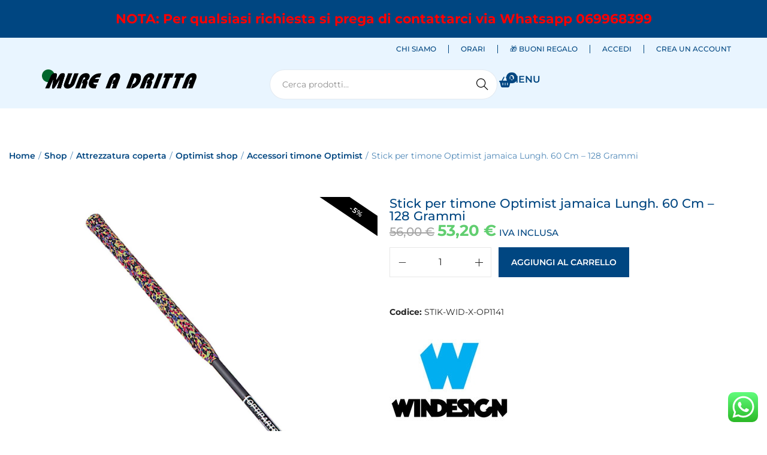

--- FILE ---
content_type: text/css; charset=utf-8
request_url: https://mureadritta.it/wp-content/cache/min/1/wp-content/plugins/woostify-pro/modules/elementor/assets/css/woostify-elementor-widgets.css?ver=1768508501
body_size: 6337
content:
@charset "UTF-8";@keyframes circle-loading{from{-webkit-transform:rotate(0deg);transform:rotate(0deg)}to{-webkit-transform:rotate(360deg);transform:rotate(360deg)}}.circle-loading:before,.woostify-products-tab-widget.loading .woostify-products-tab-body:before,.woostify-products-tab-widget[data-layout="carousel-layout"] .woostify-products-tab-body.has-slider .woostify-products-tab-content:first-of-type .products:not(.tns-slider):before{content:"";z-index:5;position:absolute;border:1px solid #ddd;border-top-color:#222;border-radius:50%;height:20px;width:20px;animation:circle-loading 0.35s linear infinite;top:calc(50% - 10px);left:calc(50% - 10px);transform:translateY(-50%) translateX(-50%)}.woostify-slider-widget:not(.tns):not(.tns-slider) .woostify-slide+.woostify-slide{display:none}.woostify-slider-widget .woostify-slide{position:relative}.woostify-slider-widget .woostify-slider-video-background{position:absolute;left:0;right:0;top:0;bottom:0}.woostify-slider-widget .woostify-slider-video-background iframe{width:100%!important;height:100%!important}.woostify-slider-widget .woostify-slide-inner{display:flex;justify-content:center;align-items:center;position:absolute;left:0;right:0;top:0;bottom:0}.woostify-slider-widget .woostify-slide-container{margin:0 auto;position:relative;display:flex;z-index:2;width:100%;max-width:1170px}.woostify-slider-widget .woostify-slide-container:not(.animated){visibility:hidden;opacity:0}.woostify-slider-widget .woostify-slide-content{position:relative;display:flex;flex-direction:column}.woostify-slider-widget .woostify-slide-title{font-size:30px}.woostify-slider-widget .woostify-slide-description{font-size:18px}.woostify-slider-widget .woostify-slide-button{font-size:16px;display:inline-block;padding:6px 20px}.woostify-product-slider-widget .woostify-product-slider{padding-left:0;margin:0}.woostify-product-slider-widget .woostify-product-slider:not(.tns):not(.tns-slider)[data-col="2"] .product{width:calc((100% - 30px ) / 2)}.woostify-product-slider-widget .woostify-product-slider:not(.tns):not(.tns-slider)[data-col="2"] .product:nth-of-type(2n){margin-right:0}.woostify-product-slider-widget .woostify-product-slider:not(.tns):not(.tns-slider)[data-col="2"] .product:nth-of-type(2n)~.product{display:none}.woostify-product-slider-widget .woostify-product-slider:not(.tns):not(.tns-slider)[data-col="3"] .product{width:calc((100% - 60px ) / 3)}.woostify-product-slider-widget .woostify-product-slider:not(.tns):not(.tns-slider)[data-col="3"] .product:nth-of-type(3n){margin-right:0}.woostify-product-slider-widget .woostify-product-slider:not(.tns):not(.tns-slider)[data-col="3"] .product:nth-of-type(3n)~.product{display:none}.woostify-product-slider-widget .woostify-product-slider:not(.tns):not(.tns-slider)[data-col="4"] .product{width:calc((100% - 90px ) / 4)}.woostify-product-slider-widget .woostify-product-slider:not(.tns):not(.tns-slider)[data-col="4"] .product:nth-of-type(4n){margin-right:0}.woostify-product-slider-widget .woostify-product-slider:not(.tns):not(.tns-slider)[data-col="4"] .product:nth-of-type(4n)~.product{display:none}.woostify-product-slider-widget .woostify-product-slider:not(.tns):not(.tns-slider)[data-col="5"] .product{width:calc((100% - 120px ) / 5)}.woostify-product-slider-widget .woostify-product-slider:not(.tns):not(.tns-slider)[data-col="5"] .product:nth-of-type(5n){margin-right:0}.woostify-product-slider-widget .woostify-product-slider:not(.tns):not(.tns-slider)[data-col="5"] .product:nth-of-type(5n)~.product{display:none}.woostify-product-slider-widget .woostify-product-slider:not(.tns):not(.tns-slider)[data-col="6"] .product{width:calc((100% - 150px ) / 6)}.woostify-product-slider-widget .woostify-product-slider:not(.tns):not(.tns-slider)[data-col="6"] .product:nth-of-type(6n){margin-right:0}.woostify-product-slider-widget .woostify-product-slider:not(.tns):not(.tns-slider)[data-col="6"] .product:nth-of-type(6n)~.product{display:none}.woostify-product-slider-widget .woostify-product-slider li{list-style:none}.woostify-product-slider-widget .woostify-product-slider.products .product{margin:0;clear:none!important}.woostify-product-images-widget{min-height:1px}.woostify-product-images-widget .easyzoom-flyout img{max-width:none}.woostify-product-images-widget .tns-controls [data-controls]{transition:background-color 0.3s ease}.woostify-product-images-widget .tns-controls [data-controls]:before{transition:color 0.3s ease}.woostify-product-category-widget .content-inside .pcw-info{position:absolute;left:0;top:0;bottom:0;right:0;z-index:5}.woostify-product-category-widget .pcw-item{position:relative}.woostify-product-category-widget .pcw-image{display:block}.woostify-product-category-widget .pcw-info{position:relative;z-index:5;display:flex;flex-direction:column}.woostify-product-category-widget .pcw-info-inner{position:relative;display:flex;justify-content:center;align-items:center;flex-direction:column;padding:10px;margin:20px}.woostify-product-category-widget .pcw-title{font-size:24px;font-weight:700;position:relative}.woostify-product-category-widget .pcw-link{position:absolute;left:0;right:0;bottom:0;top:0;z-index:2;background-color:transparent}.woostify-product-category-widget .pcw-overlay{position:absolute;left:0;top:0;right:0;bottom:0;z-index:3;background-color:rgba(121,121,121,.84);color:#fff;display:flex;justify-content:center;align-items:center;flex-direction:column;padding:5px}.woostify-posts-widget .wg-post-image{display:block}.woostify-posts-widget .wg-post-meta-item+.wg-post-meta-item{margin-left:5px}.woostify-posts-widget .wg-post-meta-item+.wg-post-meta-item:before{content:'•';margin-right:7px;font-size:10px}.woostify-posts-widget .wg-post-pagination{display:block;clear:both}.woostify-posts-widget .wg-post-title{font-size:18px}.woostify-posts-widget.controls-on-hover .tns-controls button,.woostify-posts-widget.controls-on-hover .tns-nav button{opacity:0;visibility:hidden;transition-duration:0.3s}.woostify-posts-widget.controls-on-hover:hover .tns-controls button,.woostify-posts-widget.controls-on-hover:hover .tns-nav button{opacity:1;visibility:visible}.woostify-posts-widget.arrows-on-hover .tns-controls [data-controls]{opacity:0;visibility:hidden;transition-duration:0.3s}.woostify-posts-widget.arrows-on-hover:hover .tns-controls [data-controls]{opacity:1;visibility:visible}.woostify-posts-widget.dots-on-hover .tns-nav [data-nav]{opacity:0;visibility:hidden;transition-duration:0.3s}.woostify-posts-widget.dots-on-hover:hover .tns-nav [data-nav]{opacity:1;visibility:visible}.elementor-widget-woostify-cart-icon.elementor-widget-empty{display:none}.custom-svg-icon svg{width:1em;height:1em;position:relative;display:block}.woostify-cart-icon-widget .shopping-bag-button{position:relative;display:inline-block;font-size:27px}.woostify-cart-icon-widget .shopping-bag-button .woostify-svg-icon svg{width:27px;height:27px}.woostify-cart-icon-widget .shopping-bag-button.fa,.woostify-cart-icon-widget .shopping-bag-button.fab,.woostify-cart-icon-widget .shopping-bag-button.fad,.woostify-cart-icon-widget .shopping-bag-button.fal,.woostify-cart-icon-widget .shopping-bag-button.far,.woostify-cart-icon-widget .shopping-bag-button.fas{font-family:"Font Awesome 5 Free"}.woostify-cart-icon-widget .shop-cart-count{position:absolute}.woostify-cart-icon-widget .icon-top-left .shop-cart-count{top:2px;left:-1px}.woostify-cart-icon-widget .icon-top-right .shop-cart-count{top:-5px;right:-10px}.woostify-cart-icon-widget .icon-center .shop-cart-count{top:50%;left:50%;transform:translate(-50%,-50%)}.woostify-cart-icon-widget .icon-bottom-left .shop-cart-count{bottom:0;left:0}.woostify-cart-icon-widget .icon-bottom-right .shop-cart-count{bottom:0;right:0}.woostify-search-icon-widget .header-search-icon{display:inline-block;font-size:24px}.woostify-search-icon-widget .header-search-icon .woostify-svg-icon svg{width:24px;height:24px}.woostify-search-form-widget .search-form-icon{z-index:9;pointer-events:none}.woostify-account-icon-widget.alignment-center{text-align:center}.woostify-account-icon-widget.alignment-center .subbox{left:calc(50% - 40px)}.woostify-account-icon-widget.alignment-right{text-align:right}.woostify-account-icon-widget.alignment-right .subbox{left:auto;right:-20px}.woostify-nav-menu-widget{position:relative}.woostify-nav-menu-widget.no-box-shadow .sub-menu{box-shadow:none}.woostify-nav-menu-widget .woostify-nav-menu-inner .sub-menu{background-color:#fff}.woostify-nav-menu-widget .sidebar-account{padding-left:0;margin:0}.woostify-nav-menu-widget .sidebar-account li{list-style:none}.woostify-nav-menu-widget .sidebar-account a{line-height:3em}@media (max-width:991px){.woostify-nav-menu-widget .has-nav-tab .main-navigation,.woostify-nav-menu-widget .has-nav-tab .categories-navigation{display:none}}@media (max-width:991px){.woostify-nav-menu-widget .has-nav-tab .main-navigation.active,.woostify-nav-menu-widget .has-nav-tab .categories-navigation.active{display:block}}.woostify-nav-menu-widget .mobile-nav-tab{padding:0;margin:0;display:flex}@media (min-width:992px){.woostify-nav-menu-widget .mobile-nav-tab{display:none}}.woostify-nav-menu-widget .mobile-nav-tab li{cursor:pointer;width:50%;text-align:center;line-height:1}.woostify-nav-menu-widget .mobile-nav-tab li a{text-decoration:none;display:inline-block}.woostify-nav-menu-widget .search-form .search-field,.woostify-nav-menu-widget .woocommerce-product-search .search-field{border-radius:4px}@media (min-width:992px){.woostify-nav-menu-widget .sidebar-menu-bottom{display:none}}.woostify-nav-menu-widget.menu-layout-vertical .main-navigation>ul{display:block}.woostify-nav-menu-widget.menu-layout-vertical .main-navigation .primary-navigation>.menu-item{display:block}.woostify-nav-menu-widget.menu-layout-vertical .main-navigation .primary-navigation>.menu-item>a{padding:0;margin:0}.woostify-nav-menu-widget.menu-layout-vertical .main-navigation .primary-navigation>.menu-item .sub-menu{left:100%;top:30%}.woostify-nav-menu-widget.menu-layout-vertical .main-navigation .primary-navigation>.menu-item:hover .sub-menu{top:20%}@media (min-width:992px){.woostify-nav-menu-widget.menu-layout-vertical .main-navigation .primary-navigation .arrow-icon{transform:rotate(-90deg)}}.woostify-nav-menu-widget.menu-layout-dropdown .woostify-toggle-nav-menu-button{display:inline-flex;cursor:pointer}.woostify-nav-menu-widget.menu-layout-dropdown .woostify-nav-menu-inner{text-align:left;position:fixed;top:0;bottom:0;background-color:#fff;width:320px;max-width:80%;padding:20px;z-index:50;overflow-x:hidden;overflow-y:scroll;transition:transform 0.3s}.woostify-nav-menu-widget.menu-layout-dropdown .woostify-nav-menu-inner .main-navigation{margin-bottom:40px;margin-top:20px}.woostify-nav-menu-widget.menu-layout-dropdown .woostify-nav-menu-inner .woostify-nav-menu-account-action a{line-height:3em}@media (min-width:992px){.woostify-nav-menu-widget.menu-layout-dropdown .sidebar-menu-bottom{display:block}}.woostify-nav-menu-widget.menu-layout-dropdown .site-search{display:block}.woostify-nav-menu-widget.menu-layout-dropdown .nav-inner-ready{opacity:1;visibility:visible}.woostify-nav-menu-widget.menu-layout-dropdown[data-menu-position="left"] .woostify-nav-menu-inner{left:0;transform:translateX(-100%)}.woostify-nav-menu-widget.menu-layout-dropdown[data-menu-position="left"] .woostify-nav-menu-inner .woostify-nav-menu-account-action{border-top:1px solid rgba(0,0,0,.121569)}.woostify-nav-menu-widget.menu-layout-dropdown[data-menu-position="left"] .woostify-close-nav-menu-button{right:15px;transform:translateX(180%)}.woostify-nav-menu-widget.menu-layout-dropdown[data-menu-position="right"] .woostify-nav-menu-inner{right:0;transform:translateX(100%)}.woostify-nav-menu-widget.menu-layout-dropdown[data-menu-position="right"] .woostify-nav-menu-inner .woostify-nav-menu-account-action{border-top:1px solid rgba(0,0,0,.121569)}.woostify-nav-menu-widget.menu-layout-dropdown[data-menu-position="right"] .woostify-close-nav-menu-button{left:15px;transform:translateX(180%)}.woostify-nav-menu-widget.menu-layout-dropdown .woostify-nav-menu-account-action{display:block}.woostify-nav-menu-widget.menu-layout-dropdown .woostify-close-nav-menu-button{opacity:1;visibility:visible;transform:translateX(0)}.woostify-nav-menu-widget.menu-layout-dropdown .main-navigation>ul{display:block}@media (min-width:992px){.woostify-nav-menu-widget.menu-layout-dropdown .main-navigation .arrow-icon{transform:rotate(0);-webkit-transition-duration:.3s;transition-duration:.3s}}.woostify-nav-menu-widget.menu-layout-dropdown .main-navigation .arrow-icon.active{transform:rotate(180deg)}.woostify-nav-menu-widget.menu-layout-dropdown .main-navigation .primary-navigation>.menu-item{display:block}.woostify-nav-menu-widget.menu-layout-dropdown .main-navigation .primary-navigation>.menu-item>a{padding:0;margin:0}.woostify-nav-menu-widget.menu-layout-dropdown .main-navigation .primary-navigation>.menu-item .sub-menu .menu-item-has-children .menu-item-arrow{transform:rotate(0)}.woostify-nav-menu-widget.menu-layout-dropdown .main-navigation .primary-navigation>.menu-item .sub-menu .menu-item-has-children .menu-item-arrow.active{transform:rotate(180deg)}.woostify-nav-menu-widget.menu-layout-dropdown .main-navigation .primary-navigation>.menu-item>ul.sub-menu{margin-left:20px}.woostify-nav-menu-widget.menu-layout-dropdown .main-navigation .primary-navigation>.menu-item>ul.sub-menu a{padding-left:0;padding-right:0}.woostify-nav-menu-widget.menu-layout-dropdown .main-navigation .primary-navigation>.menu-item>ul.sub-menu .sub-menu{margin-left:10px}.woostify-nav-menu-widget.menu-layout-dropdown .main-navigation .primary-navigation>.menu-item>ul.sub-menu .sub-menu .sub-menu{margin-left:10px}.woostify-nav-menu-widget.menu-layout-dropdown .main-navigation .primary-navigation .menu-item .sub-menu{opacity:0;visibility:visible;transform:none;box-shadow:none;transition-duration:0s;min-width:auto;-webkit-transition-duration:.2s;transition-duration:.2s;-webkit-transform:translateY(10px);transform:translateY(10px)}.woostify-nav-menu-widget.menu-layout-dropdown .main-navigation .primary-navigation .menu-item .sub-menu.show{opacity:1;display:block!important;position:static}.woostify-nav-menu-widget.menu-layout-dropdown .main-navigation .primary-navigation .menu-item .sub-menu a{padding:10px 0 10px 20px;display:flex;justify-content:space-between;align-items:center}.woostify-nav-menu-widget.menu-layout-dropdown .woostify-nav-menu-overlay{opacity:0;visibility:hidden;position:fixed;z-index:49;left:0;top:0;bottom:0;right:0;transition-duration:0.3s;background-color:rgba(0,0,0,.6)}.woostify-nav-menu-widget.menu-layout-dropdown .woostify-close-nav-menu-button{opacity:0;visibility:hidden;top:15px;position:fixed;width:30px;height:30px;cursor:pointer;z-index:50;color:#fff;border:1px solid #fff;display:flex;justify-content:center;align-items:center;transition-duration:.3s}@media (min-width:1024px){.woostify-nav-menu-widget.breakpoint-1024 .woostify-toggle-nav-menu-button{display:none}.woostify-nav-menu-widget.breakpoint-1024 .main-navigation>ul{display:inline-flex;flex-wrap:wrap}.woostify-nav-menu-widget.breakpoint-1024 .sub-menu{display:inline-block!important}.woostify-nav-menu-widget.breakpoint-1024 .style-indicator-none .menu-item-arrow.arrow-icon{display:none}.woostify-nav-menu-widget.breakpoint-1024 .main-navigation li{list-style:none}.woostify-nav-menu-widget.breakpoint-1024 .main-navigation .primary-navigation>.menu-item{display:inline-flex;line-height:1;align-items:center;flex-direction:column}.woostify-nav-menu-widget.breakpoint-1024 .main-navigation .primary-navigation>.menu-item>a{padding:20px 0;margin:0 20px;display:flex;justify-content:space-between;align-items:center}}@media (max-width:1023px){.woostify-nav-menu-widget.breakpoint-1024 .woostify-toggle-nav-menu-button{display:inline-flex;cursor:pointer}.woostify-nav-menu-widget.breakpoint-1024 .woostify-nav-menu-inner{text-align:left;position:fixed;top:0;bottom:0;background-color:#fff;width:320px;max-width:80%;z-index:50;padding-top:15px;padding-bottom:15px;overflow-x:hidden;overflow-y:scroll;transition:transform 0.3s}.woostify-nav-menu-widget.breakpoint-1024 .woostify-nav-menu-inner .has-nav-tab{padding-top:0}.woostify-nav-menu-widget.breakpoint-1024 .woostify-nav-menu-inner .arrow-icon{transition-duration:0.3s}.woostify-nav-menu-widget.breakpoint-1024 .woostify-nav-menu-inner .arrow-icon .woostify-svg-icon{transition:all .3s}.woostify-nav-menu-widget.breakpoint-1024 .woostify-nav-menu-inner .arrow-icon.active .woostify-svg-icon{transform:rotate(180deg)}.woostify-nav-menu-widget.breakpoint-1024 .woostify-nav-menu-inner .sub-menu{display:none;padding-left:10px}.woostify-nav-menu-widget.breakpoint-1024 .woostify-nav-menu-inner ul{padding:0;list-style:none}.woostify-nav-menu-widget.breakpoint-1024 .woostify-nav-menu-inner ul:not(.mobile-nav-tab){padding:0;list-style:none;margin:0}.woostify-nav-menu-widget.breakpoint-1024 .woostify-nav-menu-inner li{position:relative}.woostify-nav-menu-widget.breakpoint-1024 .woostify-nav-menu-inner .mobile-nav-tab li{position:relative}.woostify-nav-menu-widget.breakpoint-1024 .woostify-nav-menu-inner .mobile-nav-tab li.active:after{content:\'\';
    display: block;
    height: 3px;
    width: 100%;
    position: absolute;
    bottom: 0;
    left: 0;
  }
  .woostify-nav-menu-widget.breakpoint-1024 .woostify-nav-menu-inner .mobile-nav-tab li a {
    text-transform: uppercase;
  }
  .woostify-nav-menu-widget.breakpoint-1024 .woostify-nav-menu-inner nav > ul > li:first-child > a {
    border-top: 1px solid #ececec !important;
  }
  .woostify-nav-menu-widget.breakpoint-1024 .woostify-nav-menu-inner nav .menu-item a {
    padding: 0 20px;
    border-bottom: 1px solid #ececec !important;
  }
  .woostify-nav-menu-widget.breakpoint-1024 .woostify-nav-menu-inner nav .menu-item a:hover {
    background-color: rgba(0, 0, 0, 0.03);
  }
  .woostify-nav-menu-widget.breakpoint-1024 .woostify-nav-menu-inner nav .menu-item a > .arrow-icon {
    width: 2.5em;
    height: 2.5em;
    margin-right: -20px;
    border-left: 1px solid #ececec;
  }
  .woostify-nav-menu-widget.breakpoint-1024 .woostify-nav-menu-inner nav .sub-menu a {
    padding-left: 30px;
  }
  .woostify-nav-menu-widget.breakpoint-1024 .woostify-nav-menu-inner nav .primary-navigation {
    font-size: 1.1em;
  }
  .woostify-nav-menu-widget.breakpoint-1024 .woostify-nav-menu-inner nav .primary-navigation > .menu-item {
    display: block;
  }
  .woostify-nav-menu-widget.breakpoint-1024 .woostify-nav-menu-inner .site-search {
    display: block;
  }
  .woostify-nav-menu-widget.breakpoint-1024 .nav-inner-ready {
    opacity: 1;
    visibility: visible;
  }
  .woostify-nav-menu-widget.breakpoint-1024 .site-search {
    margin-bottom: 20px;
    padding: 0 20px;
  }
  .woostify-nav-menu-widget.breakpoint-1024 .site-search .search-form-icon {
    width: 40px;
    height: 40px;
  }
  .woostify-nav-menu-widget.breakpoint-1024 .main-navigation a,
  .woostify-nav-menu-widget.breakpoint-1024 .woostify-nav-menu-account-action a,
  .woostify-nav-menu-widget.breakpoint-1024 .categories-navigation a,
  .woostify-nav-menu-widget.breakpoint-1024 .sidebar-menu-bottom .sidebar-account a {
    line-height: 2.5em;
    font-size: 1.1em;
    display: flex;
    justify-content: space-between;
    align-items: center;
  }
  .woostify-nav-menu-widget.breakpoint-1024 .woostify-nav-menu-account-action {
    border-top: 1px solid #eee;
    margin-top: 30px;
    display: block;
  }
  .woostify-nav-menu-widget.breakpoint-1024 .woostify-close-nav-menu-button {
    opacity: 0;
    visibility: hidden;
    pointer-events: none;
    top: 15px;
    position: fixed;
    width: 30px;
    height: 30px;
    cursor: pointer;
    z-index: 50;
    color: #fff;
    border: 1px solid #fff;
    display: flex;
    justify-content: center;
    align-items: center;
    transition-duration: 0.3s;
  }
  .woostify-nav-menu-widget.breakpoint-1024 .woostify-nav-menu-overlay {
    opacity: 0;
    visibility: hidden;
    position: fixed;
    z-index: 49;
    left: 0;
    top: 0;
    bottom: 0;
    right: 0;
    transition-duration: 0.3s;
    background-color: rgba(0, 0, 0, 0.6);
  }
  .woostify-nav-menu-widget.breakpoint-1024[data-menu-position="left"] .woostify-nav-menu-inner {
    left: 0;
    transform: translateX(-100%);
  }
  .woostify-nav-menu-widget.breakpoint-1024[data-menu-position="left"] .woostify-close-nav-menu-button {
    right: 15px;
    transform: translateX(180%);
  }
  .woostify-nav-menu-widget.breakpoint-1024[data-menu-position="right"] .woostify-nav-menu-inner {
    right: 0;
    transform: translateX(100%);
  }
  .woostify-nav-menu-widget.breakpoint-1024[data-menu-position="right"] .woostify-close-nav-menu-button {
    left: 15px;
    transform: translateX(-180%);
  }
  .woostify-nav-menu-widget.breakpoint-1024 .menu-item-has-children > a {
    display: flex;
    align-items: center;
  }
  .woostify-nav-menu-widget.breakpoint-1024 .nav-inner-ready {
    opacity: 1;
    visibility: visible;
  }
}

@media (min-width: 992px) {
  .woostify-nav-menu-widget.breakpoint-none .woostify-toggle-nav-menu-button {
    display: none;
  }
  .woostify-nav-menu-widget.breakpoint-none .main-navigation > ul {
    display: inline-flex;
    flex-wrap: wrap;
  }
  .woostify-nav-menu-widget.breakpoint-none .sub-menu {
    display: inline-block !important;
  }
  .woostify-nav-menu-widget.breakpoint-none .style-indicator-none .menu-item-arrow.arrow-icon {
    display: none;
  }
  .woostify-nav-menu-widget.breakpoint-none .main-navigation li {
    list-style: none;
  }
  .woostify-nav-menu-widget.breakpoint-none .main-navigation .primary-navigation > .menu-item {
    display: inline-flex;
    line-height: 1;
    align-items: center;
    flex-direction: column;
  }
  .woostify-nav-menu-widget.breakpoint-none .main-navigation .primary-navigation > .menu-item > a {
    padding: 20px 0;
    margin: 0 20px;
    display: flex;
    justify-content: space-between;
    align-items: center;
  }
}

@media (max-width: 991px) {
  .woostify-nav-menu-widget.breakpoint-none .woostify-toggle-nav-menu-button {
    display: inline-flex;
    cursor: pointer;
  }
  .woostify-nav-menu-widget.breakpoint-none .woostify-nav-menu-inner {
    text-align: left;
    position: fixed;
    top: 0;
    bottom: 0;
    background-color: #fff;
    width: 320px;
    max-width: 80%;
    z-index: 50;
    padding-top: 15px;
    padding-bottom: 15px;
    overflow-x: hidden;
    overflow-y: scroll;
    transition: transform 0.3s;
  }
  .woostify-nav-menu-widget.breakpoint-none .woostify-nav-menu-inner .has-nav-tab {
    padding-top: 0;
  }
  .woostify-nav-menu-widget.breakpoint-none .woostify-nav-menu-inner .arrow-icon {
    transition-duration: 0.3s;
  }
  .woostify-nav-menu-widget.breakpoint-none .woostify-nav-menu-inner .arrow-icon .woostify-svg-icon {
    transition: all .3s;
  }
  .woostify-nav-menu-widget.breakpoint-none .woostify-nav-menu-inner .arrow-icon.active .woostify-svg-icon {
    transform: rotate(180deg);
  }
  .woostify-nav-menu-widget.breakpoint-none .woostify-nav-menu-inner .site-search {
    display: block;
  }
  .woostify-nav-menu-widget.breakpoint-none .woostify-nav-menu-inner .sub-menu {
    display: none;
    padding-left: 10px;
  }
  .woostify-nav-menu-widget.breakpoint-none .woostify-nav-menu-inner ul {
    padding: 0;
    list-style: none;
  }
  .woostify-nav-menu-widget.breakpoint-none .woostify-nav-menu-inner ul:not(.mobile-nav-tab) {
    padding: 0;
    list-style: none;
    margin: 0;
  }
  .woostify-nav-menu-widget.breakpoint-none .woostify-nav-menu-inner li {
    position: relative;
  }
  .woostify-nav-menu-widget.breakpoint-none .woostify-nav-menu-inner .mobile-nav-tab li {
    position: relative;
  }
  .woostify-nav-menu-widget.breakpoint-none .woostify-nav-menu-inner .mobile-nav-tab li.active:after {
    content: \'\';
    display: block;
    height: 3px;
    width: 100%;
    position: absolute;
    bottom: 0;
    left: 0;
  }
  .woostify-nav-menu-widget.breakpoint-none .woostify-nav-menu-inner .mobile-nav-tab li a {
    text-transform: uppercase;
  }
  .woostify-nav-menu-widget.breakpoint-none .woostify-nav-menu-inner nav > ul > li:first-child > a {
    border-top: 1px solid #ececec !important;
  }
  .woostify-nav-menu-widget.breakpoint-none .woostify-nav-menu-inner nav .menu-item a {
    padding: 0 20px;
    border-bottom: 1px solid #ececec !important;
  }
  .woostify-nav-menu-widget.breakpoint-none .woostify-nav-menu-inner nav .menu-item a:hover {
    background-color: rgba(0, 0, 0, 0.03);
  }
  .woostify-nav-menu-widget.breakpoint-none .woostify-nav-menu-inner nav .menu-item a > .arrow-icon {
    width: 2.5em;
    height: 2.5em;
    margin-right: -20px;
    border-left: 1px solid #ececec;
  }
  .woostify-nav-menu-widget.breakpoint-none .woostify-nav-menu-inner nav .sub-menu a {
    padding-left: 30px;
  }
  .woostify-nav-menu-widget.breakpoint-none .nav-inner-ready {
    opacity: 1;
    visibility: visible;
  }
  .woostify-nav-menu-widget.breakpoint-none .site-search {
    margin-bottom: 20px;
    padding: 0 20px;
  }
  .woostify-nav-menu-widget.breakpoint-none .site-search .search-form-icon {
    width: 40px;
    height: 40px;
  }
  .woostify-nav-menu-widget.breakpoint-none .main-navigation a,
  .woostify-nav-menu-widget.breakpoint-none .woostify-nav-menu-account-action a,
  .woostify-nav-menu-widget.breakpoint-none .categories-navigation a,
  .woostify-nav-menu-widget.breakpoint-none .sidebar-menu-bottom .sidebar-account a {
    line-height: 2.5em;
    font-size: 1.1em;
    display: flex;
    justify-content: space-between;
    align-items: center;
  }
  .woostify-nav-menu-widget.breakpoint-none .woostify-nav-menu-account-action {
    border-top: 1px solid #eee;
    margin-top: 30px;
    display: block;
  }
  .woostify-nav-menu-widget.breakpoint-none .woostify-close-nav-menu-button {
    opacity: 0;
    visibility: hidden;
    pointer-events: none;
    top: 15px;
    position: fixed;
    width: 30px;
    height: 30px;
    cursor: pointer;
    z-index: 50;
    color: #fff;
    border: 1px solid #fff;
    display: flex;
    justify-content: center;
    align-items: center;
    transition-duration: 0.3s;
  }
  .woostify-nav-menu-widget.breakpoint-none .woostify-nav-menu-overlay {
    opacity: 0;
    visibility: hidden;
    position: fixed;
    z-index: 49;
    left: 0;
    top: 0;
    bottom: 0;
    right: 0;
    transition-duration: 0.3s;
    background-color: rgba(0, 0, 0, 0.6);
  }
  .woostify-nav-menu-widget.breakpoint-none[data-menu-position="left"] .woostify-nav-menu-inner {
    left: 0;
    transform: translateX(-100%);
  }
  .woostify-nav-menu-widget.breakpoint-none[data-menu-position="left"] .woostify-close-nav-menu-button {
    right: 15px;
    transform: translateX(180%);
  }
  .woostify-nav-menu-widget.breakpoint-none[data-menu-position="right"] .woostify-nav-menu-inner {
    right: 0;
    transform: translateX(100%);
  }
  .woostify-nav-menu-widget.breakpoint-none[data-menu-position="right"] .woostify-close-nav-menu-button {
    left: 15px;
    transform: translateX(-180%);
  }
  .woostify-nav-menu-widget.breakpoint-none .menu-item-has-children > a {
    display: flex;
    align-items: center;
  }
  .woostify-nav-menu-widget.breakpoint-none .nav-inner-ready {
    opacity: 1;
    visibility: visible;
  }
}

@media (min-width: 768px) {
  .woostify-nav-menu-widget.breakpoint-767 .woostify-toggle-nav-menu-button {
    display: none;
  }
  .woostify-nav-menu-widget.breakpoint-767 .main-navigation > ul {
    display: inline-flex;
    flex-wrap: wrap;
  }
  .woostify-nav-menu-widget.breakpoint-767 .sub-menu {
    display: inline-block !important;
  }
  .woostify-nav-menu-widget.breakpoint-767 .style-indicator-none .menu-item-arrow.arrow-icon {
    display: none;
  }
  .woostify-nav-menu-widget.breakpoint-767 .main-navigation li {
    list-style: none;
  }
  .woostify-nav-menu-widget.breakpoint-767 .main-navigation .primary-navigation > .menu-item {
    display: inline-flex;
    line-height: 1;
    align-items: center;
    flex-direction: column;
  }
  .woostify-nav-menu-widget.breakpoint-767 .main-navigation .primary-navigation > .menu-item > a {
    padding: 20px 0;
    margin: 0 20px;
    display: flex;
    justify-content: space-between;
    align-items: center;
  }
}

@media (max-width: 767px) {
  .woostify-nav-menu-widget.breakpoint-767 .woostify-toggle-nav-menu-button {
    display: inline-flex;
    cursor: pointer;
  }
  .woostify-nav-menu-widget.breakpoint-767 .woostify-nav-menu-inner {
    text-align: left;
    position: fixed;
    top: 0;
    bottom: 0;
    background-color: #fff;
    width: 320px;
    max-width: 80%;
    z-index: 50;
    padding-top: 15px;
    padding-bottom: 15px;
    overflow-x: hidden;
    overflow-y: scroll;
    transition: transform 0.3s;
  }
  .woostify-nav-menu-widget.breakpoint-767 .woostify-nav-menu-inner .has-nav-tab {
    padding-top: 0;
  }
  .woostify-nav-menu-widget.breakpoint-767 .woostify-nav-menu-inner .arrow-icon {
    transition-duration: 0.3s;
  }
  .woostify-nav-menu-widget.breakpoint-767 .woostify-nav-menu-inner .arrow-icon .woostify-svg-icon {
    transition: all .3s;
  }
  .woostify-nav-menu-widget.breakpoint-767 .woostify-nav-menu-inner .arrow-icon.active .woostify-svg-icon {
    transform: rotate(180deg);
  }
  .woostify-nav-menu-widget.breakpoint-767 .woostify-nav-menu-inner .site-search {
    display: block;
  }
  .woostify-nav-menu-widget.breakpoint-767 .woostify-nav-menu-inner .sub-menu {
    display: none;
    padding-left: 10px;
  }
  .woostify-nav-menu-widget.breakpoint-767 .woostify-nav-menu-inner ul {
    padding: 0;
    list-style: none;
  }
  .woostify-nav-menu-widget.breakpoint-767 .woostify-nav-menu-inner ul:not(.mobile-nav-tab) {
    padding: 0;
    list-style: none;
    margin: 0;
  }
  .woostify-nav-menu-widget.breakpoint-767 .woostify-nav-menu-inner li {
    position: relative;
  }
  .woostify-nav-menu-widget.breakpoint-767 .woostify-nav-menu-inner .mobile-nav-tab li {
    position: relative;
  }
  .woostify-nav-menu-widget.breakpoint-767 .woostify-nav-menu-inner .mobile-nav-tab li.active:after {
    content: \'\';
    display: block;
    height: 3px;
    width: 100%;
    position: absolute;
    bottom: 0;
    left: 0;
  }
  .woostify-nav-menu-widget.breakpoint-767 .woostify-nav-menu-inner .mobile-nav-tab li a {
    text-transform: uppercase;
  }
  .woostify-nav-menu-widget.breakpoint-767 .woostify-nav-menu-inner nav > ul > li:first-child > a {
    border-top: 1px solid #ececec !important;
  }
  .woostify-nav-menu-widget.breakpoint-767 .woostify-nav-menu-inner nav .menu-item a {
    padding: 0 20px;
    border-bottom: 1px solid #ececec !important;
  }
  .woostify-nav-menu-widget.breakpoint-767 .woostify-nav-menu-inner nav .menu-item a:hover {
    background-color: rgba(0, 0, 0, 0.03);
  }
  .woostify-nav-menu-widget.breakpoint-767 .woostify-nav-menu-inner nav .menu-item a > .arrow-icon {
    width: 2.5em;
    height: 2.5em;
    margin-right: -20px;
    border-left: 1px solid #ececec;
  }
  .woostify-nav-menu-widget.breakpoint-767 .woostify-nav-menu-inner nav .sub-menu a {
    padding-left: 30px;
  }
  .woostify-nav-menu-widget.breakpoint-767 .nav-inner-ready {
    opacity: 1;
    visibility: visible;
  }
  .woostify-nav-menu-widget.breakpoint-767 .site-search {
    margin-bottom: 20px;
    padding: 0 20px;
  }
  .woostify-nav-menu-widget.breakpoint-767 .site-search .search-form-icon {
    width: 40px;
    height: 40px;
  }
  .woostify-nav-menu-widget.breakpoint-767 .main-navigation a,
  .woostify-nav-menu-widget.breakpoint-767 .woostify-nav-menu-account-action a,
  .woostify-nav-menu-widget.breakpoint-767 .categories-navigation a,
  .woostify-nav-menu-widget.breakpoint-767 .sidebar-menu-bottom .sidebar-account a {
    line-height: 2.5em;
    font-size: 1.1em;
    display: flex;
    justify-content: space-between;
    align-items: center;
  }
  .woostify-nav-menu-widget.breakpoint-767 .woostify-nav-menu-account-action {
    border-top: 1px solid #eee;
    margin-top: 30px;
    display: block;
  }
  .woostify-nav-menu-widget.breakpoint-767 .woostify-close-nav-menu-button {
    opacity: 0;
    visibility: hidden;
    pointer-events: none;
    top: 15px;
    position: fixed;
    width: 30px;
    height: 30px;
    cursor: pointer;
    z-index: 50;
    color: #fff;
    border: 1px solid #fff;
    display: flex;
    justify-content: center;
    align-items: center;
    transition-duration: 0.3s;
  }
  .woostify-nav-menu-widget.breakpoint-767 .woostify-nav-menu-overlay {
    opacity: 0;
    visibility: hidden;
    position: fixed;
    z-index: 49;
    left: 0;
    top: 0;
    bottom: 0;
    right: 0;
    transition-duration: 0.3s;
    background-color: rgba(0, 0, 0, 0.6);
  }
  .woostify-nav-menu-widget.breakpoint-767[data-menu-position="left"] .woostify-nav-menu-inner {
    left: 0;
    transform: translateX(-100%);
  }
  .woostify-nav-menu-widget.breakpoint-767[data-menu-position="left"] .woostify-close-nav-menu-button {
    right: 15px;
    transform: translateX(180%);
  }
  .woostify-nav-menu-widget.breakpoint-767[data-menu-position="right"] .woostify-nav-menu-inner {
    right: 0;
    transform: translateX(100%);
  }
  .woostify-nav-menu-widget.breakpoint-767[data-menu-position="right"] .woostify-close-nav-menu-button {
    left: 15px;
    transform: translateX(-180%);
  }
  .woostify-nav-menu-widget.breakpoint-767 .menu-item-has-children > a {
    display: flex;
    align-items: center;
  }
  .woostify-nav-menu-widget.breakpoint-767 .nav-inner-ready {
    opacity: 1;
    visibility: visible;
  }
}

@media (max-width: 1023px) {
  .logged-in.admin-bar .woostify-nav-menu-widget.breakpoint-1024 .woostify-nav-menu-inner {
    top: 32px;
  }
  .logged-in.admin-bar .woostify-nav-menu-widget.breakpoint-1024 .woostify-close-nav-menu-button {
    top: 60px;
  }
}

@media (max-width: 991px) {
  .logged-in.admin-bar .woostify-nav-menu-widget.breakpoint-none .woostify-nav-menu-inner {
    top: 46px;
  }
  .logged-in.admin-bar .woostify-nav-menu-widget.breakpoint-none .woostify-close-nav-menu-button {
    top: 60px;
  }
}

@media (max-width: 767px) {
  .logged-in.admin-bar .woostify-nav-menu-widget.breakpoint-767 .woostify-nav-menu-inner {
    top: 46px;
  }
  .logged-in.admin-bar .woostify-nav-menu-widget.breakpoint-767 .woostify-close-nav-menu-button {
    top: 60px;
  }
}

@media (max-width: 767px) {
  .woostify-nav-menu-open .woostify-nav-menu-widget.breakpoint-767 .woostify-nav-menu-inner.nav-inner-ready {
    opacity: 1;
    visibility: visible;
    transform: translateX(0);
  }
  .woostify-nav-menu-open .woostify-nav-menu-widget.breakpoint-767 .woostify-nav-menu-overlay {
    opacity: 1;
    visibility: visible;
  }
  .woostify-nav-menu-open .woostify-nav-menu-widget.breakpoint-767 .woostify-close-nav-menu-button.active {
    opacity: 1;
    visibility: visible;
    transform: translateX(0);
  }
}

@media (max-width: 991px) {
  .woostify-nav-menu-open .woostify-nav-menu-widget.breakpoint-none .woostify-nav-menu-inner.nav-inner-ready {
    opacity: 1;
    visibility: visible;
    transform: translateX(0);
  }
  .woostify-nav-menu-open .woostify-nav-menu-widget.breakpoint-none .woostify-nav-menu-overlay {
    opacity: 1;
    visibility: visible;
  }
  .woostify-nav-menu-open .woostify-nav-menu-widget.breakpoint-none .woostify-close-nav-menu-button.active {
    opacity: 1;
    visibility: visible;
    transform: translateX(0);
  }
}

@media (max-width: 1023px) {
  .woostify-nav-menu-open .woostify-nav-menu-widget.breakpoint-1024 .woostify-nav-menu-inner.nav-inner-ready {
    opacity: 1;
    visibility: visible;
    transform: translateX(0);
  }
  .woostify-nav-menu-open .woostify-nav-menu-widget.breakpoint-1024 .woostify-nav-menu-overlay {
    opacity: 1;
    visibility: visible;
  }
  .woostify-nav-menu-open .woostify-nav-menu-widget.breakpoint-1024 .woostify-close-nav-menu-button.active {
    opacity: 1;
    visibility: visible;
    transform: translateX(0);
  }
}

@media (max-width: 767px) {
  .rtl .woostify-nav-menu-widget.breakpoint-767 .woostify-nav-menu-inner nav .menu-item a > .arrow-icon {
    margin-right: 0;
    margin-left: -20px;
    border-left: none;
    border-right: 1px solid #ececec;
  }
  .rtl .woostify-nav-menu-widget.breakpoint-767 .woostify-nav-menu-inner nav .sub-menu .menu-item a > .arrow-icon {
    margin-right: 0;
    margin-left: -30px;
  }
}

@media (max-width: 1023px) {
  .rtl .woostify-nav-menu-widget.breakpoint-1024 .woostify-nav-menu-inner nav .menu-item a > .arrow-icon {
    margin-right: 0;
    margin-left: -20px;
    border-left: none;
    border-right: 1px solid #ececec;
  }
  .rtl .woostify-nav-menu-widget.breakpoint-1024 .woostify-nav-menu-inner nav .sub-menu .menu-item a > .arrow-icon {
    margin-right: 0;
    margin-left: -30px;
  }
}

.woocommerce-product-search.category-filter {
  background-color: #eeeeec;
  border-radius: 0;
  border: 1px solid;
  border: 0;
}

.woocommerce-product-search.category-filter .search-field {
  border-color: transparent;
  background: transparent;
}

.woocommerce-product-search.category-filter .ajax-category-filter-box {
  background: transparent;
}

.woostify-nav-menu-open .woostify-nav-menu-widget.menu-layout-dropdown .woostify-nav-menu-overlay {
  opacity: 1;
  visibility: visible;
}

.woostify-nav-menu-open .woostify-nav-menu-widget.menu-layout-dropdown .woostify-close-nav-menu-button {
  opacity: 1;
  visibility: visible;
  transform: translateX(0);
  cursor: pointer;
}

.woostify-nav-menu-open .woostify-nav-menu-widget[data-menu-position="left"] .woostify-nav-menu-inner.nav-inner-ready, .woostify-nav-menu-open .woostify-nav-menu-widget[data-menu-position="right"] .woostify-nav-menu-inner.nav-inner-ready {
  opacity: 1;
  visibility: visible;
  transform: translateX(0);
}

.woostify-nav-menu-open .woostify-nav-menu-widget .sidebar-menu-bottom ul li a {
  border-bottom: 1px solid #ececec;
  padding: 0 20px;
}

.woostify-nav-menu-open .woostify-nav-menu-widget .sidebar-menu-bottom ul li:last-child a {
  border-bottom: none;
}

.woostify-nav-menu-open .logged-in.admin-bar .woostify-nav-menu-widget.menu-layout-dropdown .woostify-close-nav-menu-button {
  top: 60px;
}

.woostify-nav-menu-open .logged-in.admin-bar .woostify-nav-menu-widget.menu-layout-dropdown[data-menu-position="left"] .woostify-nav-menu-inner, .woostify-nav-menu-open .logged-in.admin-bar .woostify-nav-menu-widget.menu-layout-dropdown[data-menu-position="right"] .woostify-nav-menu-inner {
  top: 46px;
}

.logged-in.admin-bar .woostify-nav-menu-widget.menu-layout-dropdown .woostify-close-nav-menu-button {
  top: 60px;
}

.logged-in.admin-bar .woostify-nav-menu-widget.menu-layout-dropdown[data-menu-position="left"] .woostify-nav-menu-inner {
  top: 46px;
}

.woostify-countdown-widget {
  text-align: center;
}

.woostify-countdown-widget .woostify-countdown-item {
  display: inline-flex;
  justify-content: center;
  align-content: center;
  flex-direction: column;
  margin: 0 15px;
  padding: 30px;
  min-width: 130px;
}

.woostify-countdown-widget .wdcd-time {
  font-size: 36px;
  margin-bottom: 10px;
}

.woostify-countdown-urgency {
  margin-bottom: 0;
}

.woostify-products-tab-widget {
  position: relative;
  transition-duration: 0.3s;
}

.woostify-products-tab-widget.loading {
  pointer-events: none;
  cursor: default;
  opacity: 0.8;
}

.woostify-products-tab-widget.loading .woostify-products-tab-body:after {
  content: ''}.woostify-products-tab-widget[data-layout="carousel-layout"] .woostify-products-tab-body.has-slider .woostify-products-tab-content:first-of-type .products:not(.tns-slider) .product:first-of-type{opacity:0;visibility:hidden}.woostify-products-tab-widget[data-layout="carousel-layout"] .woostify-products-tab-body.has-slider .woostify-products-tab-content:first-of-type .products:not(.tns-slider) .product~.product{display:none}.woostify-products-tab-widget[data-layout="carousel-layout"] .products:not([class*="columns"]) .product{float:none;margin-right:0}.woostify-products-tab-widget[data-layout="carousel-layout"]>.woostify-product-tab-carousel-arrows{position:absolute;top:50%;transform:translateY(-50%);width:100%;z-index:20}@media (max-width:767px){.woostify-products-tab-widget .woostify-product-tab-carousel-arrows{margin:15px 0}}.woostify-products-tab-widget .woostify-product-tab-arrows-container{display:none;justify-content:space-between}.woostify-products-tab-widget .woostify-product-tab-arrows-container.active{display:flex}.woostify-products-tab-widget .woostify-product-tab-arrows-container.hidden{display:none}.woostify-products-tab-widget .woostify-product-tab-arrows-container>span{width:30px;height:30px;display:inline-flex;justify-content:center;align-items:center;cursor:pointer;user-select:none;font-weight:700;font-size:1.2em;transition-duration:0.3s}.woostify-products-tab-widget .woostify-product-tab-arrows-container>span .woostify-svg-icon svg{width:1.2em;height:1.2em}.woostify-products-tab-widget .woostify-product-tab-arrows-container [aria-disabled=true]{pointer-events:none;opacity:.5}.woostify-products-tab-widget .woostify-products-tab-btn{cursor:pointer;transition-duration:0.3s;padding:15px 10px;display:inline-flex;position:relative;bottom:-1px}.woostify-products-tab-widget .woostify-products-tab-btn.active,.woostify-products-tab-widget .woostify-products-tab-btn:hover{color:#333}@media (max-width:991px){.woostify-products-tab-widget .woostify-products-tab-btn{display:flex}}.woostify-products-tab-widget .woostify-products-tab-head{position:relative}.woostify-products-tab-widget .woostify-products-tab-head .woostify-product-tab-carousel-arrows{min-width:50px;position:absolute;right:0;top:15px}.woostify-products-tab-widget .woostify-products-tab-body{position:relative;min-height:200px}.woostify-products-tab-widget .woostify-products-tab-body:after{z-index:2;position:absolute;left:0;right:0;top:0;bottom:0;background-color:rgba(255,255,255,.7);transition-duration:0.3s}.woostify-products-tab-widget .woostify-products-tab-content{display:none;min-height:200px}.woostify-products-tab-widget .woostify-products-tab-content .no-products-found{position:absolute;left:50%;top:50%;margin-bottom:0;transform:translate(-50%,-50%)}.woostify-products-tab-widget .woostify-products-tab-content.active{display:block}.elementor-widget-woostify-toggle-vertical-menu .vertical-menu-wrapper{width:100%;display:inline-flex}.elementor-widget-woostify-toggle-vertical-menu .vertical-menu-wrapper .vertical-menu-button{height:auto;min-height:50px;display:flex;align-items:center;white-space:nowrap}.elementor-widget-woostify-toggle-vertical-menu .vertical-menu-wrapper .site-vertical-menu{top:100%}.elementor-widget-woostify-toggle-vertical-menu .vertical-menu-wrapper .custom-svg-icon{width:20px}.elementor-widget-woostify-toggle-vertical-menu .vertical-menu-wrapper.position-right{justify-content:flex-end}.elementor-widget-woostify-toggle-vertical-menu .vertical-menu-wrapper.position-right .vertical-menu-button .sub-menu{left:auto;right:100%}.elementor-widget-woostify-toggle-vertical-menu .vertical-menu-wrapper.position-right .vertical-navigation>li>a{flex-direction:row-reverse}.elementor-widget-woostify-toggle-vertical-menu .vertical-menu-wrapper.position-right .vertical-navigation>li .menu-item-arrow{transform:rotate(90deg)}.elementor-widget-woostify-toggle-vertical-menu .vertical-menu-wrapper.position-right .vertical-navigation a{padding:7px 15px 7px 0}.elementor-widget-woostify-toggle-vertical-menu .vertical-menu-wrapper.position-icon-right .vertical-menu-button{flex-direction:row-reverse}.woostify-account-icon-widget .my-account-icon.fa,.woostify-account-icon-widget .my-account-icon.fab,.woostify-account-icon-widget .my-account-icon.fad,.woostify-account-icon-widget .my-account-icon.fal,.woostify-account-icon-widget .my-account-icon.far,.woostify-account-icon-widget .my-account-icon.fas{font-family:"Font Awesome 5 Free"}.woostify-wishlist-icon-widget{min-height:1px}.woostify-wishlist-icon-widget .header-wishlist-icon{position:relative;display:inline-block;font-size:27px}.woostify-wishlist-icon-widget .header-wishlist-icon .woostify-svg-icon svg{width:27px;height:27px}.woostify-wishlist-icon-widget .header-wishlist-icon.fa,.woostify-wishlist-icon-widget .header-wishlist-icon.fab,.woostify-wishlist-icon-widget .header-wishlist-icon.fad,.woostify-wishlist-icon-widget .header-wishlist-icon.fal,.woostify-wishlist-icon-widget .header-wishlist-icon.far,.woostify-wishlist-icon-widget .header-wishlist-icon.fas{font-family:"Font Awesome 5 Free"}.woostify-wishlist-icon-widget .wishlist-item-count{position:absolute}.woostify-wishlist-icon-widget .icon-top-left .wishlist-item-count{top:2px;left:-1px}.woostify-wishlist-icon-widget .icon-top-right .wishlist-item-count{top:-5px;right:-10px}.woostify-wishlist-icon-widget .icon-center .wishlist-item-count{top:50%;left:50%;transform:translate(-50%,-50%)}.woostify-wishlist-icon-widget .icon-bottom-left .wishlist-item-count{bottom:0;left:0}.woostify-wishlist-icon-widget .icon-bottom-right .wishlist-item-count{bottom:0;right:0}.elementor-widget-woostify-author-box .post-author-box{margin-top:0}.elementor-widget-woostify-author-box .post-author-box .author-ava{min-width:auto}@media (min-width:992px){.grid-layout-flex .wg-post-item.ht-grid-item{display:flex;align-items:center}}@media (min-width:992px){.grid-layout-flex .wg-post-image{width:40%}}@media (min-width:992px){.grid-layout-flex .wg-post-content{width:60%}}.woostify-button-add-to-cart .added_to_cart.wc-forward{display:none}.woostify-button-add-to-cart .button{display:inline-block}.woostify-products-widget .woocommerce-info{grid-column:1/-1}.woostify-products-widget .products.columns-6 .product{width:auto;padding:0;margin:0;float:none}.woostify-products-widget .products.columns-5 .product{width:auto;padding:0;margin:0;float:none}.woostify-products-widget .products.columns-4 .product{width:auto;padding:0;margin:0;float:none}.woostify-products-widget .products.columns-3 .product{width:auto;padding:0;margin:0;float:none}.woostify-products-widget .products.columns-2 .product{width:auto;padding:0;margin:0;float:none}.woostify-products-widget .products.columns-1 .product{width:auto;padding:0;margin:0;float:none}.woostify-products-widget .woocommerce .products{display:grid}.woostify-products-widget .products .product{margin-right:0;margin-left:0}.woostify-products-widget .woocommerce .mobile-columns-6{grid-template-columns:repeat(6,1fr)}.woostify-products-widget .woocommerce .mobile-columns-5{grid-template-columns:repeat(5,1fr)}.woostify-products-widget .woocommerce .mobile-columns-4{grid-template-columns:repeat(4,1fr)}.woostify-products-widget .woocommerce .mobile-columns-3{grid-template-columns:repeat(3,1fr)}.woostify-products-widget .woocommerce .mobile-columns-2{grid-template-columns:repeat(2,1fr)}.woostify-products-widget .woocommerce .mobile-columns-1{grid-template-columns:repeat(1,1fr)}.woostify-products-widget .product-loop-content .woocommerce-loop-product__title{line-height:unset}@media (min-width:601px){.woostify-products-widget .woocommerce .tablet-columns-6{grid-template-columns:repeat(6,1fr)}.woostify-products-widget .woocommerce .tablet-columns-5{grid-template-columns:repeat(5,1fr)}.woostify-products-widget .woocommerce .tablet-columns-4{grid-template-columns:repeat(4,1fr)}.woostify-products-widget .woocommerce .tablet-columns-3{grid-template-columns:repeat(3,1fr)}.woostify-products-widget .woocommerce .tablet-columns-2{grid-template-columns:repeat(2,1fr)}.woostify-products-widget .woocommerce .tablet-columns-1{grid-template-columns:repeat(1,1fr)}}@media (min-width:992px){.woostify-products-widget .woocommerce .columns-1{grid-template-columns:repeat(1,1fr)}.woostify-products-widget .woocommerce .columns-2{grid-template-columns:repeat(2,1fr)}.woostify-products-widget .woocommerce .columns-3{grid-template-columns:repeat(3,1fr)}.woostify-products-widget .woocommerce .columns-4{grid-template-columns:repeat(4,1fr)}.woostify-products-widget .woocommerce .columns-5{grid-template-columns:repeat(5,1fr)}.woostify-products-widget .woocommerce .columns-6{grid-template-columns:repeat(6,1fr)}}.woostify-product-content-widget .woocommerce-product-details__short-description{padding:0}.product-archive-list{margin:0;padding:0}.product-archive-list li{list-style:none}.product-featured-title{margin-top:0}.elementor-widget-woostify-featured-product .adv-featured-product.adv-product-slider:not(.slick-initialized){display:unset}.product-featured-title{font-size:16px}.elementor-widget-woostify-toogle-sidebar #toggle-sidebar-button{white-space:nowrap}.product-categories-title{font-size:16px}.woostify-product-categories .product-categories{padding-left:0}.woostify-product-categories .product-categories li{list-style:none}.vertical-menu-wrapper.toogle-hover:hover .site-vertical-menu{opacity:1;visibility:visible;pointer-events:auto;z-index:4;display:block}.vertical-menu-wrapper.position-icon-right .woostify-svg-icon{margin-left:10px;margin-right:0}.envent-pointer-underline>ul>li>a{position:relative}.envent-pointer-underline>ul>li>a:before{background-color:#55595c;width:100%;content:"";position:absolute;top:100%;left:0;height:3px;opacity:0;transition:0.3s}.envent-pointer-underline>ul li:hover>a:before{opacity:1;transition:0.3s}.envent-pointer-underline>ul li.current_page_item>a:before{opacity:1}.envent-pointer-overline>ul li>a{position:relative}.envent-pointer-overline>ul li>a:before{background-color:#55595c;width:100%;content:"";position:absolute;top:0%;left:0;height:3px;opacity:0;transition:0.3s}.envent-pointer-overline>ul li:hover>a:before{opacity:1;transition:0.3s}.envent-pointer-overline>ul li.current_page_item>a:before{opacity:1}.woocommerce-product-search.category-filter{display:flex}.woocommerce-product-search:after{z-index:2}.woocommerce-product-search button[type="submit"]{border-radius:0!important}.woostify-nav-menu-account-action a{display:block}#toggle-sidebar-button:before{margin-right:10px}.woostify-toogle-sidebar-widget .shop-widget{margin-top:0!important;position:fixed;bottom:0;top:0;width:100%;background-color:#fff;padding:15px;z-index:200;overflow-y:auto;opacity:0;visibility:hidden;-webkit-transition-duration:0.2s;transition-duration:0.2s}.woostify-toogle-sidebar-widget .shop-widget.content-sidebar-left{left:0;-webkit-transform:translateX(-100%);transform:translateX(-100%)}.woostify-toogle-sidebar-widget .shop-widget.content-sidebar-right{right:0;-webkit-transform:translateX(100%);transform:translateX(100%);left:auto}.woostify-toogle-sidebar-widget .shop-widget.content-sidebar-left.show{opacity:1;visibility:visible;-webkit-transform:translateX(0);transform:translateX(0)}.woostify-toogle-sidebar-widget .shop-widget.content-sidebar-right.show{opacity:1;visibility:visible;-webkit-transform:translateX(0);transform:translateX(0);left:auto}.sidebar-menu-open #woostify-overlay .woostify-svg-icon{position:absolute;top:20px;right:20px;width:30px;height:30px;display:flex;justify-content:center;align-items:center;color:#fff}.sidebar-menu-open #woostify-overlay .woostify-svg-icon svg{width:1.5em;height:1.5em}.logged-in.admin-bar .shop-widget{top:32px}.logged-in.admin-bar #woostify-overlay .woostify-svg-icon{top:66px}.sidebar-widget-right #woostify-overlay:after{right:100%;left:20px}#toggle-sidebar-button{transition:0.3s;border:none}.icon-position-after .icon-toogle-sidebar{margin-left:10px}.icon-position-before .woostify-svg-icon{margin-right:10px}#toggle-sidebar-button{display:inline-flex;align-items:center;justify-content:center}#toggle-sidebar-button.icon-position-after{flex-direction:row-reverse}.woostify-logo-image-widget .custom-logo-link{display:inline-block}.woostify-product-featured .adv-featured-product .slick-slide>div .adv-featured-product-item{display:flex!important}.woostify-product-featured .featured-product-position-right{flex-direction:row-reverse}.woostify-product-featured .featured-product-position-left{flex-direction:unset}.woostify-nav-menu-widget .woostify-close-nav-menu-button{display:none}span.title-product-recently{display:block}.woocommerce-cart-form .product-remove .woostify-svg-icon{display:none}.elementor-widget-woostify-product-related .list-related-products .related.products ul.products:not(.tns-slider){display:grid}.elementor-widget-woostify-product-related .list-related-products .related.products ul.products:not(.tns-slider) .product{width:auto;padding:0;margin:0;float:none}.elementor-widget-woostify-product-related .list-related-products.mobile-columns-1 ul.products:not(.tns-slider){grid-template-columns:repeat(1,1fr)}.elementor-widget-woostify-product-related .list-related-products.mobile-columns-2 ul.products:not(.tns-slider){grid-template-columns:repeat(2,1fr)}.elementor-widget-woostify-product-related .list-related-products.mobile-columns-3 ul.products:not(.tns-slider){grid-template-columns:repeat(3,1fr)}.elementor-widget-woostify-product-related .list-related-products.mobile-columns-4 ul.products:not(.tns-slider){grid-template-columns:repeat(4,1fr)}.elementor-widget-woostify-product-related .list-related-products.mobile-columns-5 ul.products:not(.tns-slider){grid-template-columns:repeat(5,1fr)}.elementor-widget-woostify-product-related .list-related-products.mobile-columns-6 ul.products:not(.tns-slider){grid-template-columns:repeat(6,1fr)}@media (min-width:601px){.elementor-widget-woostify-product-related .list-related-products.tablet-columns-1 ul.products:not(.tns-slider){grid-template-columns:repeat(1,1fr)}.elementor-widget-woostify-product-related .list-related-products.tablet-columns-2 ul.products:not(.tns-slider){grid-template-columns:repeat(2,1fr)}.elementor-widget-woostify-product-related .list-related-products.tablet-columns-3 ul.products:not(.tns-slider){grid-template-columns:repeat(3,1fr)}.elementor-widget-woostify-product-related .list-related-products.tablet-columns-4 ul.products:not(.tns-slider){grid-template-columns:repeat(4,1fr)}.elementor-widget-woostify-product-related .list-related-products.tablet-columns-5 ul.products:not(.tns-slider){grid-template-columns:repeat(5,1fr)}.elementor-widget-woostify-product-related .list-related-products.tablet-columns-6 ul.products:not(.tns-slider){grid-template-columns:repeat(6,1fr)}}@media (min-width:991px){.elementor-widget-woostify-product-related .list-related-products.columns-1 ul.products:not(.tns-slider){grid-template-columns:repeat(1,1fr)}.elementor-widget-woostify-product-related .list-related-products.columns-2 ul.products:not(.tns-slider){grid-template-columns:repeat(2,1fr)}.elementor-widget-woostify-product-related .list-related-products.columns-3 ul.products:not(.tns-slider){grid-template-columns:repeat(3,1fr)}.elementor-widget-woostify-product-related .list-related-products.columns-4 ul.products:not(.tns-slider){grid-template-columns:repeat(4,1fr)}.elementor-widget-woostify-product-related .list-related-products.columns-5 ul.products:not(.tns-slider){grid-template-columns:repeat(5,1fr)}.elementor-widget-woostify-product-related .list-related-products.columns-6 ul.products:not(.tns-slider){grid-template-columns:repeat(6,1fr)}}

--- FILE ---
content_type: text/css; charset=utf-8
request_url: https://mureadritta.it/wp-content/cache/min/1/wp-content/plugins/woostify-pro/modules/woocommerce/product-filter/assets/css/tiny-date-picker.css?ver=1768508501
body_size: 867
content:
@keyframes "slide-up"{0%{transform:translate(-50%,100%)}100%{transform:translate(-50%,-50%)}}.dp-modal{position:fixed;top:0;left:0;right:0;bottom:0;background:rgba(255,255,255,.75)}.dp-modal .dp{position:absolute;top:50%;left:50%;max-width:600px;width:calc(100% - 4em);transform:translate(-50%,-50%);animation:slide-up 0.3s forwards}.dp{position:relative;background:#FFF;box-shadow:2px 2px 16px rgba(0,0,0,.25);line-height:1.4;border-radius:4px;z-index:1000;overflow:hidden;-webkit-tap-highlight-color:transparent}.dp-permanent{position:relative;font-size:.8em;width:360px;max-width:100vw}.dp-permanent .dp{padding-top:0;border:1px solid #EEE;box-shadow:none;z-index:0}.dp-permanent .dp:before{display:none}.dp-permanent .dp-close{display:none}.dp-permanent .dp-clear{display:none}.dp-cal{min-height:300px}.dp-below{position:absolute;font-size:.8em;width:360px;max-width:100vw}.dp-months{padding:24px}.dp-months .dp-month{text-align:center;text-decoration:none;position:relative;color:#3B404D;border-radius:2px;border:0;background:transparent;width:33%;display:inline-block;padding:8px}.dp-months .dp-month:hover{outline:none;background:#75BCFC;color:#fff}.dp-years{padding:8px 0;max-height:360px;overflow:auto!important}.dp-years .dp-year{text-align:center;text-decoration:none;position:relative;color:#3B404D;border-radius:2px;border:0;background:transparent;display:block;padding:8px 40px;width:100%}.dp-years .dp-year:hover{outline:none;background:#75BCFC;color:#fff}.dp-cal-month{text-align:center;text-decoration:none;position:relative;color:#3B404D;border-radius:2px;border:0;background:transparent;display:inline-block;font-size:1.4em;padding:2px 8px;outline:none;margin:0 2px}.dp-cal-year{text-align:center;text-decoration:none;position:relative;color:#3B404D;border-radius:2px;border:0;background:transparent;display:inline-block;font-size:1.4em;padding:2px 8px;outline:none;margin:0 2px}.dp-day{text-align:center;text-decoration:none;position:relative;color:#3B404D;border-radius:2px;border:0;background:transparent;width:14.28571%;display:inline-block;padding:3px;text-align:center}.dp-day:hover{outline:none;background:#75BCFC;color:#fff}.dp-cal-header{position:relative;text-align:center;background:#f5f5f5;display:flex;justify-content:center;align-items:center;padding:10px 0}.dp-cal-header [type="button"]:hover{background:#75BCFC;color:#fff}.dp-next{position:absolute;width:30px;height:30px;overflow:hidden;top:50%;transform:translateY(-50%);color:#777;border-radius:2px;border:0;background:transparent;right:24px}.dp-next:before{content:'';border:2px solid;width:10px;height:10px;display:inline-block;transform:rotate(-45deg);transition:border-color 0.2s;margin:9px 0 40px 4px;border-left:0;border-top:0;margin-left:0;margin-right:4px}.dp-prev{position:absolute;width:30px;height:30px;overflow:hidden;top:50%;transform:translateY(-50%);color:#777;border-radius:2px;border:0;background:transparent;left:24px}.dp-prev:before{content:'';border:2px solid;width:10px;height:10px;display:inline-block;transform:rotate(-45deg);transition:border-color 0.2s;margin:9px 0 40px 4px;border-right:0;border-bottom:0}.dp-day-today:after{content:'';height:0;width:0;border:7px solid #227BD7;border-bottom-color:transparent;border-left-color:transparent;position:absolute;top:0;right:0}.dp-cal-footer{text-align:center;background:#f5f5f5;display:flex;justify-content:space-between}.dp-cal-footer [type="button"]{flex-grow:1;border:0;height:40px}.dp-cal-footer [type="button"]:hover{background:#75BCFC;color:#fff}.dp-col-header{width:14.28571429%;display:inline-block;padding:8px;text-align:center;color:#AAA;text-transform:uppercase;font-weight:300;font-size:.8em;padding:8px 0}.dp-edge-day{color:#AAA}.dp-current{outline:none;background:#75BCFC;color:#fff}.dp-selected{background:#3B99FC;color:#FFF}.dp-selected:hover{background:#3B99FC;color:#FFF}.dp-day-disabled{background:transparent;color:#DDD}.dp-day-disabled:hover{background:#DDD}.dp-focuser{position:absolute;z-index:0;top:50%;left:50%}@media (max-width:480px){.dp-modal .dp{font-size:.9em;width:auto;width:100%}.dp-day-of-week{padding:8px}.dp-day{padding:8px}}@media (max-height:480px){.dp-modal .dp{font-size:.9em;width:auto;width:100%}.dp-day-of-week{padding:8px}.dp-day{padding:8px}}

--- FILE ---
content_type: text/css; charset=utf-8
request_url: https://mureadritta.it/wp-content/uploads/elementor/css/post-314.css?ver=1768835274
body_size: 1451
content:
.elementor-314 .elementor-element.elementor-element-3a7838d{--display:flex;--flex-direction:column;--container-widget-width:100%;--container-widget-height:initial;--container-widget-flex-grow:0;--container-widget-align-self:initial;--flex-wrap-mobile:wrap;--padding-top:0px;--padding-bottom:0px;--padding-left:0px;--padding-right:0px;--z-index:100;}.elementor-314 .elementor-element.elementor-element-3a7838d:not(.elementor-motion-effects-element-type-background), .elementor-314 .elementor-element.elementor-element-3a7838d > .elementor-motion-effects-container > .elementor-motion-effects-layer{background-color:var( --e-global-color-primary );}.elementor-widget-text-editor{font-family:var( --e-global-typography-text-font-family ), Sans-serif;font-weight:var( --e-global-typography-text-font-weight );}.elementor-314 .elementor-element.elementor-element-d876f82{text-align:center;color:#FFFFFF;}.elementor-314 .elementor-element.elementor-element-46b8269{--display:flex;--flex-direction:row;--container-widget-width:calc( ( 1 - var( --container-widget-flex-grow ) ) * 100% );--container-widget-height:100%;--container-widget-flex-grow:1;--container-widget-align-self:stretch;--flex-wrap-mobile:wrap;--justify-content:flex-end;--align-items:center;--gap:0px 0px;--row-gap:0px;--column-gap:0px;--flex-wrap:nowrap;--margin-top:0px;--margin-bottom:0px;--margin-left:0px;--margin-right:0px;--padding-top:0px;--padding-bottom:0px;--padding-left:0px;--padding-right:0px;}.elementor-314 .elementor-element.elementor-element-46b8269:not(.elementor-motion-effects-element-type-background), .elementor-314 .elementor-element.elementor-element-46b8269 > .elementor-motion-effects-container > .elementor-motion-effects-layer{background-color:#E9F5FF;}.elementor-314 .elementor-element.elementor-element-46b8269.e-con{--align-self:center;--order:99999 /* order end hack */;--flex-grow:0;--flex-shrink:1;}.elementor-widget-nav-menu .elementor-nav-menu .elementor-item{font-family:var( --e-global-typography-primary-font-family ), Sans-serif;font-weight:var( --e-global-typography-primary-font-weight );}.elementor-widget-nav-menu .elementor-nav-menu--dropdown .elementor-item, .elementor-widget-nav-menu .elementor-nav-menu--dropdown  .elementor-sub-item{font-family:var( --e-global-typography-accent-font-family ), Sans-serif;font-weight:var( --e-global-typography-accent-font-weight );}.elementor-314 .elementor-element.elementor-element-6b48ed7 > .elementor-widget-container{margin:0px 0px 0px 0px;padding:0px 0px 0px 0px;}.elementor-314 .elementor-element.elementor-element-6b48ed7.elementor-element{--align-self:flex-end;--order:99999 /* order end hack */;}.elementor-314 .elementor-element.elementor-element-6b48ed7 .elementor-nav-menu .elementor-item{font-size:12px;font-weight:500;text-transform:uppercase;line-height:12px;}.elementor-314 .elementor-element.elementor-element-6b48ed7{--e-nav-menu-divider-content:"";--e-nav-menu-divider-style:solid;--e-nav-menu-divider-width:1px;--e-nav-menu-divider-color:var( --e-global-color-primary );}.elementor-314 .elementor-element.elementor-element-fbc993d > .elementor-widget-container{margin:0px 0px 0px 0px;padding:0px 0px 0px 0px;}.elementor-314 .elementor-element.elementor-element-fbc993d.elementor-element{--align-self:flex-end;--order:99999 /* order end hack */;}.elementor-314 .elementor-element.elementor-element-fbc993d .elementor-nav-menu .elementor-item{font-size:12px;font-weight:500;text-transform:uppercase;line-height:12px;}.elementor-314 .elementor-element.elementor-element-fbc993d{--e-nav-menu-divider-content:"";--e-nav-menu-divider-style:solid;--e-nav-menu-divider-width:1px;--e-nav-menu-divider-color:var( --e-global-color-primary );}.elementor-314 .elementor-element.elementor-element-24ba7f5{--display:flex;--flex-direction:row;--container-widget-width:calc( ( 1 - var( --container-widget-flex-grow ) ) * 100% );--container-widget-height:100%;--container-widget-flex-grow:1;--container-widget-align-self:stretch;--flex-wrap-mobile:wrap;--align-items:center;--gap:10px 10px;--row-gap:10px;--column-gap:10px;--margin-top:0px;--margin-bottom:0px;--margin-left:0px;--margin-right:0px;--padding-top:0px;--padding-bottom:0px;--padding-left:0px;--padding-right:0px;--z-index:10;}.elementor-314 .elementor-element.elementor-element-24ba7f5:not(.elementor-motion-effects-element-type-background), .elementor-314 .elementor-element.elementor-element-24ba7f5 > .elementor-motion-effects-container > .elementor-motion-effects-layer{background-color:#E9F5FF;}.elementor-314 .elementor-element.elementor-element-24ba7f5.e-con{--align-self:center;}.elementor-314 .elementor-element.elementor-element-76b47b7{--display:flex;--justify-content:center;--gap:0px 0px;--row-gap:0px;--column-gap:0px;--margin-top:0px;--margin-bottom:0px;--margin-left:0px;--margin-right:0px;--padding-top:0px;--padding-bottom:0px;--padding-left:0px;--padding-right:0px;}.elementor-widget-image .widget-image-caption{font-family:var( --e-global-typography-text-font-family ), Sans-serif;font-weight:var( --e-global-typography-text-font-weight );}.elementor-314 .elementor-element.elementor-element-832b9ba > .elementor-widget-container{margin:0px 0px 18px 0px;padding:0px 0px 0px 0px;}.elementor-314 .elementor-element.elementor-element-832b9ba{text-align:start;}.elementor-314 .elementor-element.elementor-element-832b9ba img{width:68%;}.elementor-314 .elementor-element.elementor-element-87832ae{--display:flex;--justify-content:center;--gap:0px 0px;--row-gap:0px;--column-gap:0px;--margin-top:0px;--margin-bottom:0px;--margin-left:0px;--margin-right:0px;--padding-top:0px;--padding-bottom:0px;--padding-left:0px;--padding-right:0px;}.elementor-314 .elementor-element.elementor-element-6fe49cd > .elementor-widget-container{margin:0px 0px 0px 0px;padding:0px 0px 0px 0px;}.elementor-314 .elementor-element.elementor-element-6fe49cd .woocommerce-product-search:not(.category-filter) .search-field, .elementor-314 .elementor-element.elementor-element-6fe49cd .woocommerce-product-search.category-filter{background-color:#FFFFFF;border-color:#0046811C;}.elementor-314 .elementor-element.elementor-element-8c9dc2b{--display:flex;--flex-direction:row;--container-widget-width:calc( ( 1 - var( --container-widget-flex-grow ) ) * 100% );--container-widget-height:100%;--container-widget-flex-grow:1;--container-widget-align-self:stretch;--flex-wrap-mobile:wrap;--align-items:center;--gap:0px 30px;--row-gap:0px;--column-gap:30px;--margin-top:0px;--margin-bottom:0px;--margin-left:0px;--margin-right:0px;--padding-top:0px;--padding-bottom:0px;--padding-left:0px;--padding-right:0px;}.elementor-314 .elementor-element.elementor-element-276a539{width:auto;max-width:auto;}.elementor-314 .elementor-element.elementor-element-276a539 > .elementor-widget-container{margin:5% 16% 5% 16%;}.elementor-314 .elementor-element.elementor-element-276a539 .shopping-bag-button{color:var( --e-global-color-primary );font-size:20px;}.elementor-314 .elementor-element.elementor-element-276a539 .custom-svg-icon svg path, .elementor-314 .elementor-element.elementor-element-276a539 .shopping-bag-button svg{fill:var( --e-global-color-primary );}.elementor-314 .elementor-element.elementor-element-276a539 .custom-svg-icon{font-size:20px;}.elementor-314 .elementor-element.elementor-element-276a539 .woostify-svg-icon svg{width:20px;height:20px;}.elementor-314 .elementor-element.elementor-element-276a539 .shopping-bag-button svg{width:20px;height:20px;}.elementor-widget-heading .elementor-heading-title{font-family:var( --e-global-typography-primary-font-family ), Sans-serif;font-weight:var( --e-global-typography-primary-font-weight );}.elementor-314 .elementor-element.elementor-element-30cd55c .elementor-heading-title{font-family:"Montserrat", Sans-serif;font-size:16px;font-weight:600;text-transform:uppercase;color:var( --e-global-color-primary );}.elementor-314 .elementor-element.elementor-element-6e6a403 .elementor-icon-wrapper{text-align:center;}.elementor-314 .elementor-element.elementor-element-6e6a403.elementor-view-stacked .elementor-icon{background-color:var( --e-global-color-primary );}.elementor-314 .elementor-element.elementor-element-6e6a403.elementor-view-framed .elementor-icon, .elementor-314 .elementor-element.elementor-element-6e6a403.elementor-view-default .elementor-icon{color:var( --e-global-color-primary );border-color:var( --e-global-color-primary );}.elementor-314 .elementor-element.elementor-element-6e6a403.elementor-view-framed .elementor-icon, .elementor-314 .elementor-element.elementor-element-6e6a403.elementor-view-default .elementor-icon svg{fill:var( --e-global-color-primary );}.elementor-314 .elementor-element.elementor-element-6e6a403 .elementor-icon{font-size:20px;}.elementor-314 .elementor-element.elementor-element-6e6a403 .elementor-icon svg{height:20px;}@media(max-width:1366px){.elementor-314 .elementor-element.elementor-element-8c9dc2b{--justify-content:center;--align-items:center;--container-widget-width:calc( ( 1 - var( --container-widget-flex-grow ) ) * 100% );--flex-wrap:nowrap;}}@media(max-width:1024px){.elementor-314 .elementor-element.elementor-element-46b8269{--justify-content:center;--gap:0px 0px;--row-gap:0px;--column-gap:0px;}.elementor-314 .elementor-element.elementor-element-24ba7f5{--padding-top:10px;--padding-bottom:10px;--padding-left:10px;--padding-right:10px;}}@media(max-width:767px){.elementor-314 .elementor-element.elementor-element-46b8269{--justify-content:center;--align-items:center;--container-widget-width:calc( ( 1 - var( --container-widget-flex-grow ) ) * 100% );--gap:0px 0px;--row-gap:0px;--column-gap:0px;--flex-wrap:wrap;--margin-top:0px;--margin-bottom:0px;--margin-left:0px;--margin-right:0px;--padding-top:0px;--padding-bottom:0px;--padding-left:0px;--padding-right:0px;}.elementor-314 .elementor-element.elementor-element-6b48ed7 > .elementor-widget-container{margin:0px 0px 0px 0px;padding:0px 0px 0px 0px;}.elementor-314 .elementor-element.elementor-element-6b48ed7 .elementor-nav-menu .elementor-item{font-size:11px;}.elementor-314 .elementor-element.elementor-element-6b48ed7 .elementor-nav-menu--main .elementor-item{padding-left:5px;padding-right:5px;}.elementor-314 .elementor-element.elementor-element-fbc993d > .elementor-widget-container{margin:0px 0px 0px 0px;padding:0px 0px 0px 0px;}.elementor-314 .elementor-element.elementor-element-fbc993d .elementor-nav-menu .elementor-item{font-size:12px;}.elementor-314 .elementor-element.elementor-element-fbc993d .elementor-nav-menu--main .elementor-item{padding-left:5px;padding-right:5px;}.elementor-314 .elementor-element.elementor-element-24ba7f5{--justify-content:center;--gap:5px 5px;--row-gap:5px;--column-gap:5px;--flex-wrap:nowrap;--margin-top:0px;--margin-bottom:0px;--margin-left:0px;--margin-right:0px;--padding-top:0px;--padding-bottom:0px;--padding-left:0px;--padding-right:0px;}.elementor-314 .elementor-element.elementor-element-76b47b7{--width:45%;--margin-top:0px;--margin-bottom:0px;--margin-left:0px;--margin-right:0px;--padding-top:0px;--padding-bottom:0px;--padding-left:0px;--padding-right:0px;}.elementor-314 .elementor-element.elementor-element-832b9ba{text-align:start;}.elementor-314 .elementor-element.elementor-element-832b9ba img{width:94%;}.elementor-314 .elementor-element.elementor-element-87832ae{--width:15%;--align-items:center;--container-widget-width:calc( ( 1 - var( --container-widget-flex-grow ) ) * 100% );--margin-top:0px;--margin-bottom:0px;--margin-left:0px;--margin-right:0px;--padding-top:0px;--padding-bottom:0px;--padding-left:0px;--padding-right:0px;}.elementor-314 .elementor-element.elementor-element-87832ae.e-con{--align-self:center;}.elementor-314 .elementor-element.elementor-element-e15d481{width:auto;max-width:auto;}.elementor-314 .elementor-element.elementor-element-e15d481 > .elementor-widget-container{--e-transform-translateX:-14px;}.elementor-314 .elementor-element.elementor-element-e15d481 .woostify-search-icon-widget{text-align:right;}.elementor-314 .elementor-element.elementor-element-8c9dc2b{--width:40px;}.elementor-314 .elementor-element.elementor-element-276a539 > .elementor-widget-container{--e-transform-translateX:6px;margin:0% 0% 0% 0%;}.elementor-314 .elementor-element.elementor-element-276a539 .shopping-bag-button{padding:0px 0px 0px 0px;}.elementor-314 .elementor-element.elementor-element-6e6a403 > .elementor-widget-container{padding:0px 0px 0px 10px;}}@media(min-width:768px){.elementor-314 .elementor-element.elementor-element-46b8269{--content-width:1200px;}}/* Start custom CSS for container, class: .elementor-element-24ba7f5 */.elementor-314 .elementor-element.elementor-element-24ba7f5 {
    height: 80px;
}/* End custom CSS */
/* Start custom CSS */.woostify-nav-menu-open .woostify-nav-menu-widget[data-menu-position="left"] .woostify-nav-menu-inner.nav-inner-ready, .woostify-nav-menu-open .woostify-nav-menu-widget[data-menu-position="right"] .woostify-nav-menu-inner.nav-inner-ready {
    opacity: 1;
    visibility: visible;
    transform: translateX(0);
    z-index: 9999 !important;
}/* End custom CSS */

--- FILE ---
content_type: text/css; charset=utf-8
request_url: https://mureadritta.it/wp-content/uploads/elementor/css/post-211.css?ver=1768508408
body_size: 1850
content:
.elementor-211 .elementor-element.elementor-element-b191d6f{--display:grid;--e-con-grid-template-columns:repeat(4, 1fr);--e-con-grid-template-rows:repeat(1, 1fr);--grid-auto-flow:row;--align-items:center;border-style:solid;--border-style:solid;border-width:1px 0px 1px 0px;--border-top-width:1px;--border-right-width:0px;--border-bottom-width:1px;--border-left-width:0px;border-color:#00468124;--border-color:#00468124;}.elementor-widget-icon-box .elementor-icon-box-title, .elementor-widget-icon-box .elementor-icon-box-title a{font-family:var( --e-global-typography-primary-font-family ), Sans-serif;font-weight:var( --e-global-typography-primary-font-weight );}.elementor-widget-icon-box .elementor-icon-box-description{font-family:var( --e-global-typography-text-font-family ), Sans-serif;font-weight:var( --e-global-typography-text-font-weight );}.elementor-211 .elementor-element.elementor-element-0a485c3.elementor-element{--align-self:center;}.elementor-211 .elementor-element.elementor-element-0a485c3 .elementor-icon-box-wrapper{align-items:center;text-align:start;gap:15px;}.elementor-211 .elementor-element.elementor-element-0a485c3.elementor-view-stacked .elementor-icon{background-color:rgba(0,70,129,1);}.elementor-211 .elementor-element.elementor-element-0a485c3.elementor-view-framed .elementor-icon, .elementor-211 .elementor-element.elementor-element-0a485c3.elementor-view-default .elementor-icon{fill:rgba(0,70,129,1);color:rgba(0,70,129,1);border-color:rgba(0,70,129,1);}.elementor-211 .elementor-element.elementor-element-0a485c3 .elementor-icon{font-size:45px;}.elementor-211 .elementor-element.elementor-element-0a485c3 .elementor-icon-box-title, .elementor-211 .elementor-element.elementor-element-0a485c3 .elementor-icon-box-title a{font-family:"Montserrat", Sans-serif;font-weight:600;}.elementor-211 .elementor-element.elementor-element-1852854.elementor-element{--align-self:center;}.elementor-211 .elementor-element.elementor-element-1852854 .elementor-icon-box-wrapper{align-items:center;text-align:start;gap:15px;}.elementor-211 .elementor-element.elementor-element-1852854.elementor-view-stacked .elementor-icon{background-color:rgba(0,70,129,1);}.elementor-211 .elementor-element.elementor-element-1852854.elementor-view-framed .elementor-icon, .elementor-211 .elementor-element.elementor-element-1852854.elementor-view-default .elementor-icon{fill:rgba(0,70,129,1);color:rgba(0,70,129,1);border-color:rgba(0,70,129,1);}.elementor-211 .elementor-element.elementor-element-1852854 .elementor-icon{font-size:45px;}.elementor-211 .elementor-element.elementor-element-1852854 .elementor-icon-box-title, .elementor-211 .elementor-element.elementor-element-1852854 .elementor-icon-box-title a{font-family:"Montserrat", Sans-serif;font-weight:600;}.elementor-211 .elementor-element.elementor-element-c0c291a.elementor-element{--align-self:center;}.elementor-211 .elementor-element.elementor-element-c0c291a .elementor-icon-box-wrapper{align-items:center;text-align:start;gap:15px;}.elementor-211 .elementor-element.elementor-element-c0c291a.elementor-view-stacked .elementor-icon{background-color:rgba(0,70,129,1);}.elementor-211 .elementor-element.elementor-element-c0c291a.elementor-view-framed .elementor-icon, .elementor-211 .elementor-element.elementor-element-c0c291a.elementor-view-default .elementor-icon{fill:rgba(0,70,129,1);color:rgba(0,70,129,1);border-color:rgba(0,70,129,1);}.elementor-211 .elementor-element.elementor-element-c0c291a .elementor-icon{font-size:45px;}.elementor-211 .elementor-element.elementor-element-c0c291a .elementor-icon-box-title, .elementor-211 .elementor-element.elementor-element-c0c291a .elementor-icon-box-title a{font-family:"Montserrat", Sans-serif;font-weight:600;}.elementor-211 .elementor-element.elementor-element-05549fb.elementor-element{--align-self:center;}.elementor-211 .elementor-element.elementor-element-05549fb .elementor-icon-box-wrapper{align-items:center;text-align:start;gap:15px;}.elementor-211 .elementor-element.elementor-element-05549fb.elementor-view-stacked .elementor-icon{background-color:rgba(0,70,129,1);}.elementor-211 .elementor-element.elementor-element-05549fb.elementor-view-framed .elementor-icon, .elementor-211 .elementor-element.elementor-element-05549fb.elementor-view-default .elementor-icon{fill:rgba(0,70,129,1);color:rgba(0,70,129,1);border-color:rgba(0,70,129,1);}.elementor-211 .elementor-element.elementor-element-05549fb .elementor-icon{font-size:45px;}.elementor-211 .elementor-element.elementor-element-05549fb .elementor-icon-box-title, .elementor-211 .elementor-element.elementor-element-05549fb .elementor-icon-box-title a{font-family:"Montserrat", Sans-serif;font-weight:600;}.elementor-211 .elementor-element.elementor-element-78279b2{--display:flex;--min-height:80px;--flex-direction:row;--container-widget-width:calc( ( 1 - var( --container-widget-flex-grow ) ) * 100% );--container-widget-height:100%;--container-widget-flex-grow:1;--container-widget-align-self:stretch;--flex-wrap-mobile:wrap;--justify-content:space-between;--align-items:center;}.elementor-211 .elementor-element.elementor-element-78279b2:not(.elementor-motion-effects-element-type-background), .elementor-211 .elementor-element.elementor-element-78279b2 > .elementor-motion-effects-container > .elementor-motion-effects-layer{background-color:var( --e-global-color-primary );}.elementor-widget-heading .elementor-heading-title{font-family:var( --e-global-typography-primary-font-family ), Sans-serif;font-weight:var( --e-global-typography-primary-font-weight );}.elementor-211 .elementor-element.elementor-element-591446f .elementor-heading-title{font-family:"Montserrat", Sans-serif;font-size:18px;font-weight:500;color:var( --e-global-color-8a7e4ac );}.elementor-widget-button .elementor-button{font-family:var( --e-global-typography-accent-font-family ), Sans-serif;font-weight:var( --e-global-typography-accent-font-weight );}.elementor-211 .elementor-element.elementor-element-d81e46a .elementor-button{background-color:var( --e-global-color-accent );font-family:"Montserrat", Sans-serif;font-size:20px;font-weight:500;border-radius:5px 5px 5px 5px;}.elementor-211 .elementor-element.elementor-element-fabad92{--display:grid;--e-con-grid-template-columns:repeat(5, 1fr);--e-con-grid-template-rows:repeat(1, 1fr);--grid-auto-flow:row;--padding-top:2%;--padding-bottom:2%;--padding-left:0%;--padding-right:0%;}.elementor-211 .elementor-element.elementor-element-fabad92:not(.elementor-motion-effects-element-type-background), .elementor-211 .elementor-element.elementor-element-fabad92 > .elementor-motion-effects-container > .elementor-motion-effects-layer{background-color:#00182D;}.elementor-211 .elementor-element.elementor-element-90839a4{--display:flex;--gap:10px 10px;--row-gap:10px;--column-gap:10px;}.elementor-widget-image .widget-image-caption{font-family:var( --e-global-typography-text-font-family ), Sans-serif;font-weight:var( --e-global-typography-text-font-weight );}.elementor-211 .elementor-element.elementor-element-e8159f0{width:var( --container-widget-width, 90% );max-width:90%;--container-widget-width:90%;--container-widget-flex-grow:0;text-align:start;}.elementor-211 .elementor-element.elementor-element-e8159f0 > .elementor-widget-container{background-color:#FFFFFF;margin:0% 0% 6% 0%;padding:8px 8px 8px 8px;}.elementor-211 .elementor-element.elementor-element-e8159f0 img{width:100%;}.elementor-widget-icon-list .elementor-icon-list-item > .elementor-icon-list-text, .elementor-widget-icon-list .elementor-icon-list-item > a{font-family:var( --e-global-typography-text-font-family ), Sans-serif;font-weight:var( --e-global-typography-text-font-weight );}.elementor-211 .elementor-element.elementor-element-dd6ff74 .elementor-icon-list-icon i{color:var( --e-global-color-accent );transition:color 0.3s;}.elementor-211 .elementor-element.elementor-element-dd6ff74 .elementor-icon-list-icon svg{fill:var( --e-global-color-accent );transition:fill 0.3s;}.elementor-211 .elementor-element.elementor-element-dd6ff74{--e-icon-list-icon-size:18px;--icon-vertical-offset:0px;}.elementor-211 .elementor-element.elementor-element-dd6ff74 .elementor-icon-list-text{color:#FFFFFF;transition:color 0.3s;}.elementor-211 .elementor-element.elementor-element-0c231a7{--display:flex;--gap:10px 10px;--row-gap:10px;--column-gap:10px;}.elementor-211 .elementor-element.elementor-element-5b65a71{text-align:start;}.elementor-211 .elementor-element.elementor-element-5b65a71 .elementor-heading-title{font-family:"Montserrat", Sans-serif;font-size:16px;font-weight:600;text-transform:uppercase;color:#FFFFFF;}.elementor-211 .elementor-element.elementor-element-3e79dcd .elementor-icon-list-icon i{color:var( --e-global-color-accent );transition:color 0.3s;}.elementor-211 .elementor-element.elementor-element-3e79dcd .elementor-icon-list-icon svg{fill:var( --e-global-color-accent );transition:fill 0.3s;}.elementor-211 .elementor-element.elementor-element-3e79dcd{--e-icon-list-icon-size:18px;--icon-vertical-offset:0px;}.elementor-211 .elementor-element.elementor-element-3e79dcd .elementor-icon-list-text{color:#FFFFFF;transition:color 0.3s;}.elementor-211 .elementor-element.elementor-element-bd9a8bb{--display:flex;--gap:10px 10px;--row-gap:10px;--column-gap:10px;}.elementor-211 .elementor-element.elementor-element-ae2ae05{text-align:start;}.elementor-211 .elementor-element.elementor-element-ae2ae05 .elementor-heading-title{font-family:"Montserrat", Sans-serif;font-size:16px;font-weight:600;text-transform:uppercase;color:#FFFFFF;}.elementor-211 .elementor-element.elementor-element-366b4c4 .elementor-icon-list-icon i{color:var( --e-global-color-accent );transition:color 0.3s;}.elementor-211 .elementor-element.elementor-element-366b4c4 .elementor-icon-list-icon svg{fill:var( --e-global-color-accent );transition:fill 0.3s;}.elementor-211 .elementor-element.elementor-element-366b4c4{--e-icon-list-icon-size:18px;--icon-vertical-offset:0px;}.elementor-211 .elementor-element.elementor-element-366b4c4 .elementor-icon-list-item > .elementor-icon-list-text, .elementor-211 .elementor-element.elementor-element-366b4c4 .elementor-icon-list-item > a{font-family:var( --e-global-typography-text-font-family ), Sans-serif;font-weight:var( --e-global-typography-text-font-weight );}.elementor-211 .elementor-element.elementor-element-366b4c4 .elementor-icon-list-text{color:#FFFFFF;transition:color 0.3s;}.elementor-211 .elementor-element.elementor-element-b1fdde5{--display:flex;--gap:10px 10px;--row-gap:10px;--column-gap:10px;}.elementor-211 .elementor-element.elementor-element-782ac5f{text-align:start;}.elementor-211 .elementor-element.elementor-element-782ac5f .elementor-heading-title{font-family:"Montserrat", Sans-serif;font-size:16px;font-weight:600;text-transform:uppercase;color:#FFFFFF;}.elementor-211 .elementor-element.elementor-element-3b181be .elementor-icon-list-icon i{color:var( --e-global-color-accent );transition:color 0.3s;}.elementor-211 .elementor-element.elementor-element-3b181be .elementor-icon-list-icon svg{fill:var( --e-global-color-accent );transition:fill 0.3s;}.elementor-211 .elementor-element.elementor-element-3b181be{--e-icon-list-icon-size:18px;--icon-vertical-offset:0px;}.elementor-211 .elementor-element.elementor-element-3b181be .elementor-icon-list-item > .elementor-icon-list-text, .elementor-211 .elementor-element.elementor-element-3b181be .elementor-icon-list-item > a{font-family:var( --e-global-typography-text-font-family ), Sans-serif;font-weight:var( --e-global-typography-text-font-weight );}.elementor-211 .elementor-element.elementor-element-3b181be .elementor-icon-list-text{color:#FFFFFF;transition:color 0.3s;}.elementor-211 .elementor-element.elementor-element-ce65af1{--display:flex;--gap:10px 10px;--row-gap:10px;--column-gap:10px;}.elementor-211 .elementor-element.elementor-element-61da532{text-align:start;}.elementor-211 .elementor-element.elementor-element-61da532 .elementor-heading-title{font-family:"Montserrat", Sans-serif;font-size:16px;font-weight:600;text-transform:uppercase;color:#FFFFFF;}.elementor-211 .elementor-element.elementor-element-685adfa .elementor-button{background-color:var( --e-global-color-8a7e4ac );fill:var( --e-global-color-primary );color:var( --e-global-color-primary );border-style:solid;border-width:2px 2px 2px 2px;border-color:#00468100;border-radius:5px 5px 5px 5px;}.elementor-211 .elementor-element.elementor-element-685adfa .elementor-button:hover, .elementor-211 .elementor-element.elementor-element-685adfa .elementor-button:focus{background-color:#02010100;color:var( --e-global-color-8a7e4ac );border-color:var( --e-global-color-8a7e4ac );}.elementor-211 .elementor-element.elementor-element-685adfa .elementor-button:hover svg, .elementor-211 .elementor-element.elementor-element-685adfa .elementor-button:focus svg{fill:var( --e-global-color-8a7e4ac );}.elementor-211 .elementor-element.elementor-element-fab1f15{--display:flex;--flex-direction:row;--container-widget-width:calc( ( 1 - var( --container-widget-flex-grow ) ) * 100% );--container-widget-height:100%;--container-widget-flex-grow:1;--container-widget-align-self:stretch;--flex-wrap-mobile:wrap;--justify-content:center;--align-items:stretch;--gap:20px 20px;--row-gap:20px;--column-gap:20px;--padding-top:0%;--padding-bottom:0%;--padding-left:10%;--padding-right:10%;}.elementor-211 .elementor-element.elementor-element-fab1f15:not(.elementor-motion-effects-element-type-background), .elementor-211 .elementor-element.elementor-element-fab1f15 > .elementor-motion-effects-container > .elementor-motion-effects-layer{background-color:#000E1B;}.elementor-211 .elementor-element.elementor-element-1aa337a{--display:flex;--justify-content:center;}.elementor-211 .elementor-element.elementor-element-79afc73{width:auto;max-width:auto;}.elementor-211 .elementor-element.elementor-element-79afc73 img{width:56%;}.elementor-211 .elementor-element.elementor-element-75c16e2{--display:flex;--flex-direction:row;--container-widget-width:calc( ( 1 - var( --container-widget-flex-grow ) ) * 100% );--container-widget-height:100%;--container-widget-flex-grow:1;--container-widget-align-self:stretch;--flex-wrap-mobile:wrap;--justify-content:center;--align-items:center;}.elementor-211 .elementor-element.elementor-element-6b3a116{text-align:center;}.elementor-211 .elementor-element.elementor-element-6b3a116 img{width:100%;}.elementor-211 .elementor-element.elementor-element-99f8d8e{--display:flex;--justify-content:center;}.elementor-211 .elementor-element.elementor-element-a376d14 .elementor-icon-list-icon i{color:#FFFFFF;transition:color 0.3s;}.elementor-211 .elementor-element.elementor-element-a376d14 .elementor-icon-list-icon svg{fill:#FFFFFF;transition:fill 0.3s;}.elementor-211 .elementor-element.elementor-element-a376d14{--e-icon-list-icon-size:39px;--e-icon-list-icon-align:right;--e-icon-list-icon-margin:0 0 0 calc(var(--e-icon-list-icon-size, 1em) * 0.25);--icon-vertical-offset:0px;}.elementor-211 .elementor-element.elementor-element-a376d14 .elementor-icon-list-text{transition:color 0.3s;}@media(max-width:1366px){.elementor-211 .elementor-element.elementor-element-b191d6f{--grid-auto-flow:row;}.elementor-211 .elementor-element.elementor-element-fabad92{--grid-auto-flow:row;}}@media(max-width:1024px){.elementor-211 .elementor-element.elementor-element-b191d6f{--grid-auto-flow:row;}.elementor-211 .elementor-element.elementor-element-0a485c3 .elementor-icon-box-title, .elementor-211 .elementor-element.elementor-element-0a485c3 .elementor-icon-box-title a{font-size:13px;}.elementor-211 .elementor-element.elementor-element-1852854 .elementor-icon-box-title, .elementor-211 .elementor-element.elementor-element-1852854 .elementor-icon-box-title a{font-size:13px;}.elementor-211 .elementor-element.elementor-element-c0c291a .elementor-icon-box-title, .elementor-211 .elementor-element.elementor-element-c0c291a .elementor-icon-box-title a{font-size:13px;}.elementor-211 .elementor-element.elementor-element-05549fb .elementor-icon-box-title, .elementor-211 .elementor-element.elementor-element-05549fb .elementor-icon-box-title a{font-size:13px;}.elementor-211 .elementor-element.elementor-element-fabad92{--grid-auto-flow:row;}.elementor-211 .elementor-element.elementor-element-e8159f0{width:auto;max-width:auto;}.elementor-211 .elementor-element.elementor-element-e8159f0 img{width:41%;}.elementor-211 .elementor-element.elementor-element-6b3a116 img{width:44%;}}@media(max-width:767px){.elementor-211 .elementor-element.elementor-element-b191d6f{--e-con-grid-template-columns:repeat(2, 1fr);--e-con-grid-template-rows:repeat(1, 1fr);--grid-auto-flow:row;}.elementor-211 .elementor-element.elementor-element-fabad92{--e-con-grid-template-columns:repeat(1, 1fr);--grid-auto-flow:row;}.elementor-211 .elementor-element.elementor-element-e8159f0 img{width:100%;}.elementor-211 .elementor-element.elementor-element-6b3a116 img{width:26%;}.elementor-211 .elementor-element.elementor-element-a376d14{--e-icon-list-icon-size:26px;}}@media(min-width:768px){.elementor-211 .elementor-element.elementor-element-fabad92{--content-width:90%;}.elementor-211 .elementor-element.elementor-element-fab1f15{--width:100%;}.elementor-211 .elementor-element.elementor-element-1aa337a{--width:30%;}.elementor-211 .elementor-element.elementor-element-75c16e2{--width:20%;}.elementor-211 .elementor-element.elementor-element-99f8d8e{--width:30%;}}@media(max-width:1024px) and (min-width:768px){.elementor-211 .elementor-element.elementor-element-90839a4{--width:50%;}.elementor-211 .elementor-element.elementor-element-0c231a7{--width:50%;}.elementor-211 .elementor-element.elementor-element-bd9a8bb{--width:50%;}.elementor-211 .elementor-element.elementor-element-b1fdde5{--width:50%;}.elementor-211 .elementor-element.elementor-element-ce65af1{--width:50%;}}/* Start custom CSS for icon-box, class: .elementor-element-0a485c3 */.elementor-211 .elementor-element.elementor-element-0a485c3 p {
    margin-left: 10px;/* End custom CSS */
/* Start custom CSS for icon-box, class: .elementor-element-1852854 */.elementor-211 .elementor-element.elementor-element-1852854 p {
    margin-left: 10px;/* End custom CSS */
/* Start custom CSS for icon-box, class: .elementor-element-c0c291a */.elementor-211 .elementor-element.elementor-element-c0c291a p {
    margin-left: 10px;/* End custom CSS */
/* Start custom CSS for icon-box, class: .elementor-element-05549fb */.elementor-211 .elementor-element.elementor-element-05549fb p {
    margin-left: 10px;/* End custom CSS */
/* Start custom CSS for container, class: .elementor-element-b191d6f */.elementor-211 .elementor-element.elementor-element-b191d6f .elementor-icon-box-icon {
    margin: 0px;
}/* End custom CSS */
/* Start custom CSS for html, class: .elementor-element-230c070 */.preferenze-privacy a {
    color: white; !important
}/* End custom CSS */

--- FILE ---
content_type: text/css; charset=utf-8
request_url: https://mureadritta.it/wp-content/uploads/elementor/css/post-14130.css?ver=1768508408
body_size: 1051
content:
.elementor-14130 .elementor-element.elementor-element-600a26b{--display:flex;--flex-direction:row;--container-widget-width:calc( ( 1 - var( --container-widget-flex-grow ) ) * 100% );--container-widget-height:100%;--container-widget-flex-grow:1;--container-widget-align-self:stretch;--flex-wrap-mobile:wrap;--align-items:stretch;--gap:10px 10px;--row-gap:10px;--column-gap:10px;--flex-wrap:nowrap;}.elementor-14130 .elementor-element.elementor-element-74e409c{--display:flex;}.elementor-14130 .elementor-element.elementor-element-2af1ee7 .flickity-prev-next-button{background-color:var( --e-global-color-primary );color:var( --e-global-color-8a7e4ac );}.elementor-14130 .elementor-element.elementor-element-2af1ee7 .thumb-btn{background-color:var( --e-global-color-primary );color:var( --e-global-color-8a7e4ac );}.elementor-14130 .elementor-element.elementor-element-b3d8fdd{--display:flex;--justify-content:center;--flex-wrap:nowrap;}.elementor-widget-woocommerce-product-title .elementor-heading-title{font-family:var( --e-global-typography-primary-font-family ), Sans-serif;font-weight:var( --e-global-typography-primary-font-weight );}.elementor-14130 .elementor-element.elementor-element-3762395 .elementor-heading-title{font-family:"Montserrat", Sans-serif;font-size:21px;font-weight:500;color:var( --e-global-color-primary );}.elementor-14130 .elementor-element.elementor-element-1e78e73 > .elementor-widget-container{margin:-30px 0px 0px 0px;}.elementor-14130 .elementor-element.elementor-element-1e78e73{text-align:start;}.woocommerce .elementor-14130 .elementor-element.elementor-element-1e78e73 .woocommerce-product-details__short-description{font-family:"Montserrat", Sans-serif;font-size:17px;font-weight:600;}.woocommerce .elementor-widget-woocommerce-product-price .price{font-family:var( --e-global-typography-primary-font-family ), Sans-serif;font-weight:var( --e-global-typography-primary-font-weight );}.woocommerce .elementor-14130 .elementor-element.elementor-element-8622695 .price{color:var( --e-global-color-primary );font-family:"Montserrat", Sans-serif;font-size:20px;font-weight:500;text-transform:uppercase;}.woocommerce .elementor-14130 .elementor-element.elementor-element-8622695 .price ins{color:var( --e-global-color-accent );font-size:26px;font-weight:700;}.elementor-widget-woocommerce-product-add-to-cart .added_to_cart{font-family:var( --e-global-typography-accent-font-family ), Sans-serif;font-weight:var( --e-global-typography-accent-font-weight );}.elementor-14130 .elementor-element.elementor-element-f27394d .cart button, .elementor-14130 .elementor-element.elementor-element-f27394d .cart .button{transition:all 0.2s;}.elementor-14130 .elementor-element.elementor-element-f27394d .quantity .qty{transition:all 0.2s;}.woocommerce .elementor-14130 .elementor-element.elementor-element-e20659a .woocommerce-tabs ul.wc-tabs li a{text-transform:uppercase;}.elementor-widget-heading .elementor-heading-title{font-family:var( --e-global-typography-primary-font-family ), Sans-serif;font-weight:var( --e-global-typography-primary-font-weight );}.elementor-14130 .elementor-element.elementor-element-0892e61 > .elementor-widget-container{padding:0% 0% 1% 0%;border-style:solid;border-width:0px 0px 1px 0px;border-color:#D3CED2;}.elementor-14130 .elementor-element.elementor-element-0892e61{text-align:center;}.elementor-14130 .elementor-element.elementor-element-0892e61 .elementor-heading-title{font-family:"Montserrat", Sans-serif;font-size:18px;font-weight:600;text-transform:uppercase;color:var( --e-global-color-primary );}.elementor-14130 .elementor-element.elementor-element-4a0ef39 > .elementor-widget-container{padding:0% 0% 1% 0%;border-style:solid;border-width:0px 0px 1px 0px;border-color:#D3CED2;}.elementor-14130 .elementor-element.elementor-element-4a0ef39{text-align:center;}.elementor-14130 .elementor-element.elementor-element-4a0ef39 .elementor-heading-title{font-family:"Montserrat", Sans-serif;font-size:18px;font-weight:600;text-transform:uppercase;color:var( --e-global-color-primary );}.elementor-14130 .elementor-element.elementor-element-c462268 .related.products .products{grid-column-gap:20px;grid-row-gap:30px;}.elementor-14130 .elementor-element.elementor-element-c462268 .related.products .product-loop-image-wrapper{margin-bottom:0px;}.elementor-14130 .elementor-element.elementor-element-c462268 .related.products .woocommerce-loop-product__title{margin-bottom:0px;}.elementor-14130 .elementor-element.elementor-element-c462268 .related.products .button{margin-top:0px;}@media(max-width:1366px){.elementor-14130 .elementor-element.elementor-element-600a26b{--flex-wrap:nowrap;}}@media(max-width:1024px){.elementor-14130 .elementor-element.elementor-element-600a26b{--flex-wrap:nowrap;}.elementor-14130 .elementor-element.elementor-element-c462268 .related.products .products{grid-column-gap:20px;grid-row-gap:30px;}.elementor-14130 .elementor-element.elementor-element-c462268 .related.products .product-loop-image-wrapper{margin-bottom:0px;}.elementor-14130 .elementor-element.elementor-element-c462268 .related.products .woocommerce-loop-product__title{margin-bottom:0px;}.elementor-14130 .elementor-element.elementor-element-c462268 .related.products .button{margin-top:0px;}}@media(max-width:767px){.elementor-14130 .elementor-element.elementor-element-600a26b{--flex-wrap:wrap;}.elementor-14130 .elementor-element.elementor-element-b3d8fdd{--flex-wrap:wrap;}.elementor-14130 .elementor-element.elementor-element-c462268 .related.products .products{grid-column-gap:20px;grid-row-gap:30px;}.elementor-14130 .elementor-element.elementor-element-c462268 .related.products .product-loop-image-wrapper{margin-bottom:0px;}.elementor-14130 .elementor-element.elementor-element-c462268 .related.products .woocommerce-loop-product__title{margin-bottom:0px;}.elementor-14130 .elementor-element.elementor-element-c462268 .related.products .button{margin-top:0px;}}@media(min-width:768px){.elementor-14130 .elementor-element.elementor-element-74e409c{--width:50%;}.elementor-14130 .elementor-element.elementor-element-b3d8fdd{--width:50%;}}@media(max-width:1024px) and (min-width:768px){.elementor-14130 .elementor-element.elementor-element-74e409c{--width:68%;}.elementor-14130 .elementor-element.elementor-element-b3d8fdd{--width:100%;}}/* Start custom CSS */.woostify-container, .site-boxed-container #view, .site-content-boxed-container .site-content {
max-width: 1920px !important;
}

.woocommerce div.product.elementor .woocommerce-tabs .panel {
margin: auto !important;
}

div#product-images .flickity-viewport {
height: 500px !important;
width: auto !important;
object-fit: cover !important;
}

figure.image-item.ez-zoom.is-ready.is-selected:nth-child(1) :hover {
    opacity: 0 !important;
}

figure.image-item.ez-zoom.is-ready:nth-child(1) :hover {
    opacity: 0 !important;
}

span.price {
    font-size: 23px;
    color: #004681;
    text-transform: uppercase;
    font-family: 'Montserrat';
    font-weight: 500;
}

option.attached.enabled {
    background-color: #fff;
    color: #004681;
}
option.attached {
    color: #cecece;
}

ul.woocommerce-error {
display:none;
}/* End custom CSS */

--- FILE ---
content_type: text/css; charset=utf-8
request_url: https://mureadritta.it/wp-content/uploads/elementor/css/post-17766.css?ver=1768508408
body_size: 653
content:
.elementor-17766 .elementor-element.elementor-element-0452e3f{--display:flex;}.elementor-widget-heading .elementor-heading-title{font-family:var( --e-global-typography-primary-font-family ), Sans-serif;font-weight:var( --e-global-typography-primary-font-weight );}.elementor-17766 .elementor-element.elementor-element-a589631{text-align:center;}.elementor-17766 .elementor-element.elementor-element-a589631 .elementor-heading-title{font-family:"Montserrat", Sans-serif;font-size:22px;font-weight:500;}.elementor-17766 .elementor-element.elementor-element-b207fa8{text-align:start;}.elementor-17766 .elementor-element.elementor-element-b207fa8 .elementor-heading-title{font-family:"Montserrat", Sans-serif;font-size:22px;font-weight:600;}.elementor-widget-form .elementor-field-group > label{font-family:var( --e-global-typography-text-font-family ), Sans-serif;font-weight:var( --e-global-typography-text-font-weight );}.elementor-widget-form .elementor-field-type-html{font-family:var( --e-global-typography-text-font-family ), Sans-serif;font-weight:var( --e-global-typography-text-font-weight );}.elementor-widget-form .elementor-field-group .elementor-field, .elementor-widget-form .elementor-field-subgroup label{font-family:var( --e-global-typography-text-font-family ), Sans-serif;font-weight:var( --e-global-typography-text-font-weight );}.elementor-widget-form .elementor-button{font-family:var( --e-global-typography-accent-font-family ), Sans-serif;font-weight:var( --e-global-typography-accent-font-weight );}.elementor-widget-form .elementor-message{font-family:var( --e-global-typography-text-font-family ), Sans-serif;font-weight:var( --e-global-typography-text-font-weight );}.elementor-widget-form .e-form__indicators__indicator, .elementor-widget-form .e-form__indicators__indicator__label{font-family:var( --e-global-typography-accent-font-family ), Sans-serif;font-weight:var( --e-global-typography-accent-font-weight );}.elementor-widget-form .e-form__indicators__indicator__progress__meter{font-family:var( --e-global-typography-accent-font-family ), Sans-serif;font-weight:var( --e-global-typography-accent-font-weight );}.elementor-17766 .elementor-element.elementor-element-2205802 .elementor-field-group{padding-right:calc( 10px/2 );padding-left:calc( 10px/2 );margin-bottom:10px;}.elementor-17766 .elementor-element.elementor-element-2205802 .elementor-form-fields-wrapper{margin-left:calc( -10px/2 );margin-right:calc( -10px/2 );margin-bottom:-10px;}.elementor-17766 .elementor-element.elementor-element-2205802 .elementor-field-group.recaptcha_v3-bottomleft, .elementor-17766 .elementor-element.elementor-element-2205802 .elementor-field-group.recaptcha_v3-bottomright{margin-bottom:0;}body.rtl .elementor-17766 .elementor-element.elementor-element-2205802 .elementor-labels-inline .elementor-field-group > label{padding-left:0px;}body:not(.rtl) .elementor-17766 .elementor-element.elementor-element-2205802 .elementor-labels-inline .elementor-field-group > label{padding-right:0px;}body .elementor-17766 .elementor-element.elementor-element-2205802 .elementor-labels-above .elementor-field-group > label{padding-bottom:0px;}.elementor-17766 .elementor-element.elementor-element-2205802 .elementor-field-type-html{padding-bottom:0px;}.elementor-17766 .elementor-element.elementor-element-2205802 .elementor-field-group .elementor-field:not(.elementor-select-wrapper){background-color:#ffffff;}.elementor-17766 .elementor-element.elementor-element-2205802 .elementor-field-group .elementor-select-wrapper select{background-color:#ffffff;}.elementor-17766 .elementor-element.elementor-element-2205802 .elementor-button{font-family:"Montserrat", Sans-serif;font-size:20px;font-weight:500;text-transform:uppercase;}.elementor-17766 .elementor-element.elementor-element-2205802 .e-form__buttons__wrapper__button-next{background-color:var( --e-global-color-primary );color:#ffffff;}.elementor-17766 .elementor-element.elementor-element-2205802 .elementor-button[type="submit"]{background-color:var( --e-global-color-primary );color:#ffffff;}.elementor-17766 .elementor-element.elementor-element-2205802 .elementor-button[type="submit"] svg *{fill:#ffffff;}.elementor-17766 .elementor-element.elementor-element-2205802 .e-form__buttons__wrapper__button-previous{color:#ffffff;}.elementor-17766 .elementor-element.elementor-element-2205802 .e-form__buttons__wrapper__button-next:hover{color:#ffffff;}.elementor-17766 .elementor-element.elementor-element-2205802 .elementor-button[type="submit"]:hover{color:#ffffff;}.elementor-17766 .elementor-element.elementor-element-2205802 .elementor-button[type="submit"]:hover svg *{fill:#ffffff;}.elementor-17766 .elementor-element.elementor-element-2205802 .e-form__buttons__wrapper__button-previous:hover{color:#ffffff;}.elementor-17766 .elementor-element.elementor-element-2205802{--e-form-steps-indicators-spacing:20px;--e-form-steps-indicator-padding:30px;--e-form-steps-indicator-inactive-secondary-color:#ffffff;--e-form-steps-indicator-active-secondary-color:#ffffff;--e-form-steps-indicator-completed-secondary-color:#ffffff;--e-form-steps-divider-width:1px;--e-form-steps-divider-gap:10px;}#elementor-popup-modal-17766{background-color:rgba(0,0,0,.8);justify-content:center;align-items:center;pointer-events:all;}#elementor-popup-modal-17766 .dialog-message{width:640px;height:auto;}#elementor-popup-modal-17766 .dialog-close-button{display:flex;}#elementor-popup-modal-17766 .dialog-widget-content{border-radius:5px 5px 5px 5px;box-shadow:2px 8px 23px 3px rgba(0,0,0,0.2);}

--- FILE ---
content_type: application/javascript; charset=utf-8
request_url: https://cs.iubenda.com/cookie-solution/confs/js/33910542.js
body_size: 229
content:
_iub.csRC = { consApiKey: 'DX0NmgQLqTQeKzlPdTOmwCzD9bhJ6sek', consentDatabasePublicKey: 'nhyw3DS8vT79mCOG9EwjAJK58ryUYmME', publicId: 'a1b03e60-0a18-43e1-abbf-64f9a8332ff0', floatingGroup: false };
_iub.csEnabled = true;
_iub.csPurposes = [1,5,4];
_iub.cpUpd = 1726144438;
_iub.csFeatures = {"geolocation_setting":false,"cookie_solution_white_labeling":1,"rejection_recovery":false,"full_customization":true,"multiple_languages":"it","mobile_app_integration":false};
_iub.csT = null;
_iub.googleConsentModeV2 = true;
_iub.totalNumberOfProviders = 5;
_iub.csSiteConf = {"askConsentAtCookiePolicyUpdate":true,"enableFadp":true,"fadpApplies":true,"perPurposeConsent":true,"siteId":3760350,"usPreferencesWidgetDisplay":"inline-center","whitelabel":false,"cookiePolicyId":33910542,"lang":"it","banner":{"acceptButtonCaptionColor":"#FFFFFF","acceptButtonColor":"#334757","acceptButtonDisplay":true,"backgroundColor":"#F4FBFF","closeButtonDisplay":false,"customizeButtonCaptionColor":"#14213D","customizeButtonColor":"#DCE2E6","customizeButtonDisplay":true,"explicitWithdrawal":true,"listPurposes":true,"ownerName":"mureadritta.it/","position":"float-bottom-left","rejectButtonCaptionColor":"#FFFFFF","rejectButtonColor":"#334757","rejectButtonDisplay":true,"showTitle":false,"showTotalNumberOfProviders":true,"theme":"winter-neutral","textColor":"#45423F"}};
